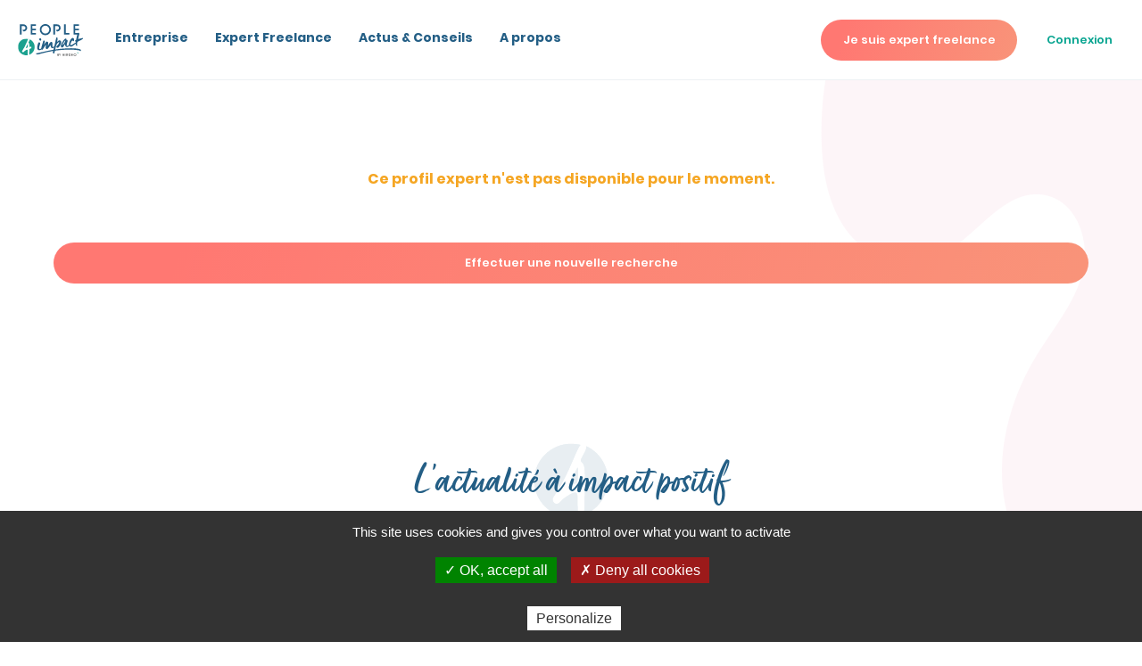

--- FILE ---
content_type: text/html; charset=UTF-8
request_url: https://www.people4impact.com/freelance/af-200910
body_size: 23019
content:
<!DOCTYPE html>
<html lang="fr" dir="ltr">
    <head>
        <title>Astrid F - Experte climat et économie circulaire - People4Impact</title>
        <meta name="robots" content="index, follow" />
<meta name="viewport" content="width=device-width, initial-scale=1, shrink-to-fit=no" />
<meta name="description" content="Consultez le profil de Astrid F, Experte climat et &eacute;conomie circulaire sur People4Impact." />
<meta name="twitter:card" content="summary_large_image" />
<meta name="twitter:image" content="https://www.people4impact.com/build/images/og-image-default.png" />
<meta property="og:type" content="website" />
<meta property="og:site_name" content="People4Impact" />
<meta property="og:url" content="https://www.people4impact.com/freelance/af-200910" />
<meta property="og:title" content="Astrid F - Experte climat et &eacute;conomie circulaire - People4Impact" />
<meta property="og:description" content="Consultez le profil de Astrid F, Experte climat et &eacute;conomie circulaire sur People4Impact." />
<meta property="og:image" content="https://www.people4impact.com/build/images/og-image-default.png" />
<meta http-equiv="X-UA-Compatible" content="IE=edge" />
<meta charset="UTF-8" />

        <link rel="canonical" href="https://www.people4impact.com/freelance/af-200910"/>

        <link rel="manifest" href="/build/images/favico_p4i/manifest.json" />
        <link rel="icon" href="/build/images/favico_p4i/favicon-96x96.png" />
        <script charset="utf-8" src="//cdn.iframe.ly/embed.js?api_key=bd2b0e911086bf6f6c85c8"></script>

        <link rel="stylesheet" href="https://cdn.jsdelivr.net/npm/swiper@9/swiper-bundle.min.css"/>
        <script src="https://cdn.jsdelivr.net/npm/swiper@9/swiper-bundle.min.js"></script>

        <script type="text/javascript" async src="//l.getsitecontrol.com/z4qqxno4.js">
        </script>
                    <link rel="stylesheet" href="/build/1.68ace2ae.css"><link rel="stylesheet" href="/build/theme.1823c017.css">
        
    </head>
    <body class=" global-background">
    <svg width="0" height="0" class="hidden" style="position: absolute;">
  <symbol xmlns="http://www.w3.org/2000/svg" viewBox="0 0 24 24" id="arrow_right">
    <path d="M21.7 10.8l-6-6.5c-.2-.2-.4-.3-.7-.3-.3 0-.5.1-.7.3-.4.4-.4 1.1 0 1.5l4.2 4.6H3.8c-.6 0-1 .5-1 1.1s.5 1.1 1 1.1h14.7l-4.2 4.6c-.4.4-.4 1.1 0 1.5.2.2.5.3.8.3.3 0 .5-.1.8-.3l6-6.5c.2-.2.3-.5.3-.8-.2-.1-.3-.4-.5-.6z"></path>
  </symbol>
  <symbol xmlns="http://www.w3.org/2000/svg" viewBox="0 0 24 24" id="arrow">
    <path d="M8.7 19.6c-.2 0-.3-.1-.4-.2-.2-.2-.2-.6 0-.9l6.9-6.9-6.9-7c-.3-.2-.3-.6 0-.9.2-.2.6-.2.9 0l7.4 7.4c.2.2.2.6 0 .9l-7.4 7.4c-.2.1-.3.2-.5.2" fill-rule="evenodd" clip-rule="evenodd"></path>
  </symbol>
  <symbol xmlns="http://www.w3.org/2000/svg" viewBox="0 0 24 24" id="canedas">
    <path d="M11.4 12.7c1.1 0 2 .6 2.2 1.6.3 1.1-.4 2.3-1.6 2.5v1c0 .3-.3.5-.6.5s-.6-.2-.6-.5v-1c-1-.2-1.7-1.1-1.7-2 0-1.2 1-2.1 2.3-2.1zm0 3.1c.6 0 1.1-.5 1.1-1 0-.6-.5-1-1.1-1-.6 0-1.1.5-1.1 1s.5 1 1.1 1zm6.1-6.5c1 0 1.9.8 1.9 1.9V20c0 1-.8 1.9-1.9 1.9H5.2c-1 0-1.9-.8-1.9-1.9v-8.8c0-1 .8-1.9 1.9-1.9h1.1V6.4c0-2.8 2.3-5.1 5.1-5.1s5.1 2.3 5.1 5.1v2.9h1zm-10-2.9v2.9h7.8V6.4c0-2.2-1.7-3.9-3.9-3.9S7.5 4.2 7.5 6.4zM18.2 20v-8.8c0-.4-.3-.7-.7-.7H5.2c-.4 0-.7.3-.7.7V20c0 .4.3.7.7.7h12.3c.4-.1.7-.4.7-.7z"
      fill-rule="evenodd" clip-rule="evenodd"></path>
  </symbol>
  <symbol xmlns="http://www.w3.org/2000/svg" viewBox="0 0 24 24" id="check_big">
    <path d="M8.9 18.5c-.3 0-.5-.1-.7-.3l-5-5c-.4-.4-.4-1 0-1.4.4-.4 1-.4 1.4 0l4.3 4.3L20.1 4.9c.4-.4 1-.4 1.4 0 .4.4.4 1 0 1.4L9.6 18.2c-.2.2-.4.3-.7.3" fill-rule="evenodd" clip-rule="evenodd"></path>
  </symbol>
  <symbol xmlns="http://www.w3.org/2000/svg" viewBox="0 0 24 24" id="check">
    <path d="M8.1 19c-.1 0-.3-.1-.4-.2L2.2 13c-.2-.2-.2-.6 0-.8.2-.2.5-.2.8 0l5.2 5.4L21 4.2c.2-.2.6-.2.8 0 .2.2.2.6 0 .8L8.5 18.8c-.1.1-.2.2-.4.2" fill-rule="evenodd" clip-rule="evenodd"></path>
  </symbol>
  <symbol xmlns="http://www.w3.org/2000/svg" viewBox="0 0 24 24" id="facebook">
    <path d="M9.4 12.1H7.3V9.2h2.1V6.8c0-1.9 1.2-3.7 4.1-3.7 1.2 0 2 .1 2 .1l-.1 2.7h-1.8c-1 0-1.2.5-1.2 1.3v2.1h3.1l-.1 2.9h-3v8h-3v-8.1z" fill-rule="evenodd" clip-rule="evenodd"></path>
  </symbol>
  <symbol xmlns="http://www.w3.org/2000/svg" viewBox="0 0 24 24" id="hat">
    <path d="M13.2 4c-.5-.2-1-.2-1.5 0L3.1 8.3c-.6.3-1 .9-1 1.6 0 .5.2.9.5 1.2v7.8h.9v-7.3l1.2.6V15c0 .4.2.8.6 1l6.1 3c.2.1.3.1.5.1s.4 0 .5-.1l6.2-3.1c.4-.2.6-.6.6-1l.1-2.6 2.2-1.1c.6-.3.9-.9.9-1.5s-.4-1.2-.9-1.5L13.2 4zm5.2 11c0 .1 0 .1-.1.2l-6.1 3.1H12l-6.1-3c-.1 0-.1-.1-.1-.2v-2.3l5.8 2.9c.2.1.5.2.8.2.3 0 .5-.1.8-.2l5.4-2.7-.2 2zm2.9-4.5l-8.6 4.3c-.2.1-.5.1-.7 0l-8.5-4.2c-.3-.1-.4-.4-.4-.7 0-.3.2-.5.4-.7l8.6-4.3c.2-.1.5-.1.7 0l8.5 4.2c.3.1.4.4.4.7 0 .3-.2.6-.4.7z"
      fill-rule="evenodd" clip-rule="evenodd"></path>
  </symbol>
  <symbol xmlns="http://www.w3.org/2000/svg" viewBox="0 0 24 24" id="heart">
    <path d="M11.4 19.6c-.1 0-.3-.1-.4-.2l-7-6.8c-.9-1-1.4-2.3-1.4-3.7 0-3 2.4-5.4 5.4-5.4 1.3 0 2.5.5 3.5 1.3 1-.9 2.2-1.3 3.5-1.3 3 0 5.4 2.4 5.4 5.4 0 1.4-.5 2.7-1.4 3.7l-7.1 6.8c-.2.1-.4.2-.5.2m-6.7-7.7l6.7 6.5 6.7-6.5c.7-.8 1.2-1.8 1.2-2.9 0-2.4-1.9-4.3-4.3-4.3-1.2 0-2.3.5-3.1 1.4-.1.1-.2.2-.4.2-.1 0-.3-.1-.4-.2A4.1 4.1 0 0 0 8 4.7C5.6 4.7 3.7 6.6 3.7 9c-.2 1 .2 2.1 1 2.9"
      fill-rule="evenodd" clip-rule="evenodd"></path>
  </symbol>
  <symbol xmlns="http://www.w3.org/2000/svg" viewBox="0 0 24 24" id="instagram">
    <path d="M18.5 19.9h-12c-1.2 0-2.2-1-2.2-2.2v-12c0-1.2 1-2.2 2.2-2.2h12c1.2 0 2.2 1 2.2 2.2v12c0 1.3-1 2.2-2.2 2.2zM6.5 4.5c-.7 0-1.3.5-1.3 1.2v12c0 .7.6 1.2 1.2 1.2h12c.7 0 1.2-.6 1.2-1.2v-12c0-.7-.6-1.2-1.2-1.2H6.5zm12.2 1.9c0 .4-.3.7-.7.7s-.7-.3-.7-.7c0-.4.3-.7.7-.7s.7.3.7.7zm-6.2 9c-2 0-3.6-1.6-3.6-3.6s1.6-3.6 3.6-3.6 3.6 1.6 3.6 3.6c0 1.9-1.6 3.6-3.6 3.6zm0-6.3c-1.5 0-2.7 1.2-2.7 2.7 0 1.5 1.2 2.7 2.7 2.7s2.7-1.2 2.7-2.7c0-1.5-1.2-2.7-2.7-2.7z"
      fill-rule="evenodd" clip-rule="evenodd"></path>
  </symbol>
  <symbol xmlns="http://www.w3.org/2000/svg" viewBox="0 0 24 24" id="linkedin">
    <path d="M16.2 8.8c2.1 0 3.7 1.4 3.7 4.4v5.6h-3.2v-5.2c0-1.3-.5-2.2-1.6-2.2-.9 0-1.4.6-1.7 1.2-.1.2-.1.5-.1.8v5.4h-3.2V9.1h3.2v1.4c.4-.7 1.2-1.7 2.9-1.7zM6.7 4.4c1.1 0 1.8.7 1.8 1.7 0 .9-.7 1.7-1.8 1.7C5.5 7.7 4.8 7 4.8 6c0-.9.8-1.6 1.9-1.6zM5 9h3.2v9.7H5V9z"
      fill-rule="evenodd" clip-rule="evenodd"></path>
  </symbol>
  <symbol xmlns="http://www.w3.org/2000/svg" viewBox="0 0 24 24" id="map_plain">
    <path d="M11.4 1.8c-4.3 0-7.8 3.5-7.8 7.8s1.9 6.3 7.4 11.7c.1.1.2.1.4.1.1 0 .3-.1.4-.1 5.5-5.4 7.4-7.4 7.4-11.7 0-4.4-3.5-7.8-7.8-7.8m0 10.9c-1.8 0-3.2-1.4-3.2-3.2 0-1.8 1.4-3.2 3.2-3.2 1.8 0 3.2 1.4 3.2 3.2 0 1.8-1.4 3.2-3.2 3.2" fill-rule="evenodd"
      clip-rule="evenodd"></path>
  </symbol>
  <symbol xmlns="http://www.w3.org/2000/svg" viewBox="0 0 24 24" id="map">
    <path d="M11.4 5.8c2 0 3.7 1.7 3.7 3.7s-1.7 3.7-3.7 3.7-3.7-1.7-3.7-3.7 1.6-3.7 3.7-3.7zm0 6.4c1.5 0 2.7-1.2 2.7-2.7 0-1.5-1.2-2.7-2.7-2.7S8.7 8 8.7 9.5c0 1.5 1.2 2.7 2.7 2.7zm0-10.4c4.3 0 7.8 3.5 7.8 7.8s-1.9 6.3-7.4 11.7c-.1.1-.2.1-.4.1-.1 0-.3-.1-.4-.1-5.5-5.4-7.4-7.4-7.4-11.7 0-4.4 3.5-7.8 7.8-7.8zm0 18.4c5.5-5.3 6.8-7 6.8-10.6 0-3.7-3-6.7-6.7-6.7s-6.8 3-6.8 6.7c-.1 3.5 1.2 5.2 6.7 10.6z"
      fill-rule="evenodd" clip-rule="evenodd"></path>
  </symbol>
  <symbol xmlns="http://www.w3.org/2000/svg" viewBox="0 0 24 24" id="member">
    <path d="M3 21.5c.3 0 .6-.3.6-.6 0-2.6 2.9-3.7 5.4-4.6 1.3-.5 2.5-1 3.3-1.6.7.7 2 1.2 3.3 1.7 2.5 1 5.4 2.1 5.4 4.6 0 .4.3.6.6.6s.6-.3.6-.6c0-3.4-3.5-4.8-6.2-5.8-1.5-.6-3.1-1.2-3.1-1.8v-.7c2.8-.3 4.9-2.7 4.9-5.5 0-3-2.5-5.5-5.5-5.5-3-.1-5.5 2.3-5.5 5.4 0 2.8 2.1 5.2 4.9 5.5v.6c0 .7-1.7 1.3-3.1 1.8-2.8 1.1-6.2 2.4-6.2 5.8 0 .4.3.7.6.7m9.4-15c1.2-1.2 1.4-2.8 1.4-3.4 1.7.6 2.9 2.2 2.9 4 0 2.3-1.9 4.3-4.3 4.3-2.1 0-3.9-1.5-4.2-3.6h.5c1.5 0 2.8-.5 3.7-1.3m-.9-.9c-.7.7-1.9 1-3.3.9.3-2.1 2.1-3.7 4.2-3.7h.1c0 .2 0 1.8-1 2.8"
      fill-rule="evenodd" clip-rule="evenodd"></path>
  </symbol>
  <symbol xmlns="http://www.w3.org/2000/svg" xmlns:xlink="http://www.w3.org/1999/xlink" viewBox="0 0 24 24" id="menu">
    <path d="M4 17h16c.6 0 1 .4 1 1s-.4 1-1 1H4c-.6 0-1-.4-1-1s.4-1 1-1zm0-6h16c.6 0 1 .4 1 1s-.4 1-1 1H4c-.6 0-1-.4-1-1s.4-1 1-1zm0-6h16c.6 0 1 .4 1 1s-.4 1-1 1H4c-.6 0-1-.4-1-1s.4-1 1-1z" fill-rule="evenodd" clip-rule="evenodd"></path>
    <path d="M4 17h16c.6 0 1 .4 1 1s-.4 1-1 1H4c-.6 0-1-.4-1-1s.4-1 1-1zm0-6h16c.6 0 1 .4 1 1s-.4 1-1 1H4c-.6 0-1-.4-1-1s.4-1 1-1zm0-6h16c.6 0 1 .4 1 1s-.4 1-1 1H4c-.6 0-1-.4-1-1s.4-1 1-1z" fill="none"></path>
  </symbol>
  <symbol xmlns="http://www.w3.org/2000/svg" viewBox="0 0 24 24" id="pen">
    <path d="M18.8 19.1c.3 0 .6.2.6.6 0 .3-.2.6-.6.6H4c-.3 0-.6-.2-.6-.6 0-.3.2-.6.6-.6h14.8zM4.2 17.7c-.3-.3-.4-.8-.3-1.2l.6-3.1 9.7-9.7c1-1 2.5-1 3.5 0l.6.6c1 1 1 2.5 0 3.5l-9.8 9.7-3.1.5h-.3c-.3.1-.7-.1-.9-.3zM15 4.4l-9 9 2.5 2.5 9-9c.5-.5.5-1.4 0-1.9l-.6-.6c-.5-.6-1.4-.6-1.9 0zM7.6 16.5l-2.2-2.2-.5 2.4v.2s.1.1.2 0l2.5-.4z"
      fill-rule="evenodd" clip-rule="evenodd"></path>
  </symbol>
  <symbol xmlns="http://www.w3.org/2000/svg" viewBox="0 0 24 24" id="play">
    <path d="M7.8 20.6c-.6 0-1.2-.2-1.7-.5-1.1-.7-1.7-1.8-1.7-3.1V6.1c0-1.3.6-2.4 1.7-3.1 1.1-.6 2.4-.6 3.4 0l9.1 5.4c1.1.6 1.7 1.8 1.7 3.1s-.6 2.4-1.7 3.1L9.5 20c-.5.4-1.1.6-1.7.6m0-16.8c-.4 0-.7.2-1.1.4-.7.4-1.1 1.1-1.1 1.9V17c0 .8.4 1.6 1.1 2 .7.4 1.5.4 2.2 0l9.1-5.4c.7-.4 1.1-1.1 1.1-2 0-.8-.4-1.6-1.1-2L8.9 4.2c-.3-.3-.7-.4-1.1-.4"
      fill-rule="evenodd" clip-rule="evenodd"></path>
  </symbol>
  <symbol xmlns="http://www.w3.org/2000/svg" viewBox="0 0 24 24" id="portfolio">
    <path d="M18.3 5.9H16v-1c0-1-.8-1.8-1.8-1.8H8.6c-1 0-1.8.8-1.8 1.8v1H4.5c-1.7 0-3.1 1.4-3.1 3V17c0 1.7 1.4 3 3.1 3h13.9c1.7 0 3.1-1.4 3.1-3V8.9c-.1-1.7-1.5-3-3.2-3zm-10.4-1c0-.4.3-.7.7-.7h5.5c.4 0 .7.3.7.7v1h-7v-1zm-3.4 2h13.9c1.1 0 2 .9 2 1.9v1.9H13c-.1-.7-.6-1.2-1.3-1.2H11c-.7 0-1.2.5-1.3 1.2H2.5V8.9c0-1.1.9-2 2-2zm7.3 4v.8c0 .1-.1.2-.2.2H11c-.1 0-.2-.1-.2-.2v-.8c0-.1.1-.2.2-.2h.5c.2 0 .3.1.3.2zm6.5 8.1H4.5c-1.1 0-2-.9-2-1.9v-5.2h7.3c0 .6.5 1.1 1.2 1.1h.5c.7 0 1.2-.5 1.3-1.2h7.4V17c.1 1.1-.8 2-1.9 2z"
      fill-rule="evenodd" clip-rule="evenodd"></path>
  </symbol>
  <symbol xmlns="http://www.w3.org/2000/svg" viewBox="0 0 24 24" id="question">
    <path d="M10.5 19.1c.6 0 1 .4 1 1s-.4 1-1 1-1-.4-1-1c0-.5.5-1 1-1zm6.2-15.6c1 1 1.6 2.3 1.6 4 0 2-.6 3.4-1.8 4.4-1.2.9-2.9 1.4-5 1.5v3.4H9.7V12h.9c1.7 0 3.2-.3 4.2-1 1.1-.6 1.6-1.8 1.6-3.6 0-1.2-.4-2.1-1.1-2.8-.7-.7-1.7-1-2.9-1-1.3 0-2.3.3-3 1-.7.8-1.1 1.7-1.1 2.8H6.5c0-1.1.2-2 .7-2.8s1.2-1.4 2.2-1.9c.9-.4 2-.7 3.2-.7 1.7 0 3.1.5 4.1 1.5z"
      fill-rule="evenodd" clip-rule="evenodd"></path>
  </symbol>
  <symbol xmlns="http://www.w3.org/2000/svg" viewBox="0 0 24 24" id="ring">
    <path d="M19.1 13.9h-.2V9.1c0-4.1-3.4-7.5-7.5-7.5S3.9 5 3.9 9.1V14h-.2c-1.2.2-2.1 1.2-2.1 2.4v.4c0 .7.6 1.3 1.3 1.3h5.3v.2c0 1.8 1.5 3.2 3.2 3.2 1.8 0 3.2-1.5 3.2-3.2v-.2h5.3c.7 0 1.3-.6 1.3-1.3v-.4c0-1.2-.9-2.3-2.1-2.5zm-5.5 4.2v.2c0 1.2-1 2.2-2.2 2.2-1.2 0-2.2-1-2.2-2.2v-.2h4.4zm6.3-1.1H2.6v-.6c0-.8.7-1.4 1.4-1.4.6 0 1-.4 1-.9v-5c0-3.5 2.9-6.4 6.4-6.4 3.5 0 6.4 2.9 6.4 6.4v5c0 .5.4.9.9.9.8 0 1.4.6 1.4 1.4 0 .5 0 .6-.2.6z"
      fill-rule="evenodd" clip-rule="evenodd"></path>
  </symbol>
  <symbol xmlns="http://www.w3.org/2000/svg" viewBox="0 0 24 24" id="search">
    <path d="M20.8 19.9l-3.6-3.6-.1-.1c1.3-1.5 2.1-3.5 2.1-5.6 0-4.7-3.9-8.6-8.6-8.6S2 5.9 2 10.6c0 4.7 3.9 8.6 8.6 8.6 2.1 0 4.1-.8 5.6-2.1l.1.1 3.6 3.6c.1.1.3.2.5.2s.3-.1.5-.2c.2-.2.2-.7-.1-.9m-10.2-2c-4 0-7.3-3.3-7.3-7.3s3.3-7.3 7.3-7.3 7.3 3.3 7.3 7.3-3.3 7.3-7.3 7.3"
      fill-rule="evenodd" clip-rule="evenodd"></path>
  </symbol>
  <symbol xmlns="http://www.w3.org/2000/svg" viewBox="0 0 24 24" id="share">
    <path d="M20.7 2.6c.4 0 .7.3.7.7v6.2c0 .4-.3.7-.7.7-.4 0-.7-.3-.7-.7V4.9l-8.5 8.4c-.1.1-.3.2-.5.2s-.3-.1-.5-.2c-.3-.3-.3-.7 0-.9l8.6-8.6h-4.8c-.4 0-.7-.3-.7-.7 0-.4.3-.7.7-.7h6.4zm-4 10.7c.4 0 .7.3.7.7v4.5c0 1.1-.9 2.1-2.1 2.1H5.5c-1.1 0-2.1-.9-2.1-2.1V8.7c0-1.1.9-2.1 2.1-2.1H10c.4 0 .7.3.7.7s-.3.6-.7.6H5.5c-.5 0-.8.4-.8.8v9.8c0 .4.3.7.7.7h9.8c.4 0 .7-.3.7-.7V14c.1-.4.4-.7.8-.7z"
      fill-rule="evenodd" clip-rule="evenodd"></path>
  </symbol>
  <symbol xmlns="http://www.w3.org/2000/svg" viewBox="0 0 24 24" id="store">
    <path d="M20.4 17l-.9-7v-.1c0-1.6-1.4-2.9-3-2.9h-.3v-.2c0-2.1-1.7-3.8-3.8-3.8S8.5 4.8 8.5 6.8V7h-.2c-1.6 0-2.9 1.3-3 2.9v.1l-.9 7v.2c.1 1.6 1.4 2.8 3 2.8h10.1c1.6 0 2.9-1.2 3-2.8-.1 0-.1-.1-.1-.2zM9.4 6.8c0-1.5 1.3-2.8 3-2.8s3 1.2 3 2.8V7h-6v-.2zm8 12.3h-10c-1.1 0-2-.8-2-1.9v-.1l.9-6.9v-.1c0-1.1.9-1.9 2-1.9h.2v2.5c0 .1.3.3.5.3.3 0 .5-.2.5-.5V8.1h5.7v2.5c0 .3.2.5.5.5s.5-.2.5-.5V8.1h.3c1.1 0 2 .9 2 1.9v.2l.9 6.9v.1c0 1-.9 1.9-2 1.9z"
      fill-rule="evenodd" clip-rule="evenodd"></path>
  </symbol>
  <symbol xmlns="http://www.w3.org/2000/svg" viewBox="0 0 24 24" id="twitter">
    <path d="M19 6.8c.7-.4 1.3-1.1 1.6-2-.7.4-1.4.7-2.2.9-.6-.7-1.6-1.1-2.6-1.1-2 0-3.5 1.6-3.5 3.5 0 .3 0 .5.1.8C9.3 8.8 6.7 7.3 5 5.2c-.3.5-.5 1.1-.5 1.8 0 1.2.6 2.3 1.6 2.9-.6 0-1.1-.2-1.6-.4 0 1.7 1.2 3.1 2.8 3.5-.3.1-.6.1-.9.1-.2 0-.4 0-.7-.1.4 1.4 1.8 2.4 3.3 2.5-1.2 1-2.7 1.5-4.4 1.5h-.8c1.6 1 3.4 1.6 5.4 1.6 6.5 0 10.1-5.4 10.1-10.1V8c.7-.5 1.3-1.1 1.8-1.8-.7.3-1.4.5-2.1.6z"
      fill-rule="evenodd" clip-rule="evenodd"></path>
  </symbol>
  <symbol xmlns="http://www.w3.org/2000/svg" viewBox="0 0 24 24" id="view">
    <path d="M12.2 16c-2.4 0-4.4-2-4.4-4.5S9.7 7 12.2 7s4.4 2 4.4 4.5-2 4.5-4.4 4.5zm0-7.7C10.4 8.3 9 9.7 9 11.5c0 1.8 1.4 3.3 3.2 3.3 1.8 0 3.2-1.5 3.2-3.3 0-1.8-1.4-3.2-3.2-3.2zm0 10.8C5.7 19.1 1.3 13.2.5 12c-.1-.1-.1-.2-.1-.4v-.1c0-.1 0-.3.1-.4C1.3 9.9 5.7 4 12.2 4c6.5 0 11.5 6.9 11.7 7.2.2.2.2.5 0 .7-.8 1.2-5.2 7.2-11.7 7.2zM1.7 11.5c1 1.4 5 6.3 10.5 6.3 5.4 0 9.3-4.7 10.4-6.2-1.1-1.4-5.4-6.4-10.4-6.4-5.5.1-9.5 5-10.5 6.3z"
      fill-rule="evenodd" clip-rule="evenodd"></path>
  </symbol>
  <symbol xmlns="http://www.w3.org/2000/svg" xmlns:xlink="http://www.w3.org/1999/xlink" viewBox="0 0 120 120" id="logo-four">
    <defs>
      <path id="logo-four-a" d="M84.5 4.9c20.3 9.3 34.5 30 34.5 54.2 0 25.8-16.2 47.8-38.8 55.9 1-4.3 1.2-8.7 1.4-13 .2-6.3.3-12.5.4-18.7.1-2.6.4-5.2.6-7.7.1-1.3.7-2.1 2-2.5 1.6-.4 3.2-1.1 4.7-1.5 6.1-1.7 7.3-7.2 6.8-11.3-.3-2.4-1.5-3.4-3.9-3.1-1.3.2-2.7.8-4 1.1-1.3.3-2.7.6-4 .8-1.3.2-1.5-.5-1.6-1.8-.2-5.3-.3-10.7-.8-15.9-.5-4.2-1.6-8.4-4.6-10.9-2.2-1.8-1.7-3.6-.6-5.8.5-1 1-2.1 1.5-3.1 1.3-2.5 2.8-5 4.1-7.5 1.6-3.1 2.4-6.1 2.3-9.2zM70.6 39.1c.3 1.5.6 2.6.7 3.7.4 6.4 0 12.8-1.3 19.3-.1.6-.6 1.6-1.2 1.8-3 1.5-6 2.9-9.1 4.1-2.3.9-3.1.1-2.1-2.2 1.7-4.1 3.6-8.2 5.5-12.3 2.1-4.4 4.4-8.8 6.7-13.1 0-.2.3-.5.8-1.3zm.1 61.5c0 5.1-.2 10.3.1 15.3 0 .7.2 1.5.3 2.2-3.4.6-6.9.9-10.5.9C27.7 119 1 92.5 1 60S27.7 1 60.5 1c5.1 0 10.1.6 14.8 1.8-1.2 1.4-2.3 2.9-3.1 4.4-3.4 7-6.6 14.1-9.6 21.3C54.2 48.6 44.4 68.1 32 86.4c-1.6 2.3-1.8 4.2-1 6.4 2 5.6 8.1 6.1 12.3 1 .8-1 1.6-2 2.5-2.8 5.1-4.5 10.7-8.1 16.8-10.8 5.2-2.3 7.2-.9 7.8 4.6v15.8h.3z"></path>
    </defs>
    <use xlink:href="#logo-four-a" overflow="visible" fill-rule="evenodd" clip-rule="evenodd"></use>
    <clipPath id="logo-four-b">
      <use xlink:href="#logo-four-a" overflow="visible"></use>
    </clipPath>
    <path clip-path="url(#logo-four-b)" d="M-4.1-4.1h128.2V124H-4.1z"></path>
  </symbol>
  <symbol viewBox="0 0 86 42" xmlns="http://www.w3.org/2000/svg" xmlns:xlink="http://www.w3.org/1999/xlink" id="logo-p4i">
    <title>Group 29</title>
    <defs>
      <path id="a" d="M0 .054h13.63v21.83H0z"></path>
      <path id="c" d="M0 41.925h85.089V0H0z"></path>
    </defs>
    <g fill="none" fill-rule="evenodd">
      <g transform="translate(0 18.975)">
        <mask id="b" fill="#fff">
          <use xlink:href="#a"></use>
        </mask>
        <path d="M12.766 18.478a9.145 9.145 0 0 0-.049.006v-2.919c-.106-1.032-.477-1.28-1.423-.86a11.892 11.892 0 0 0-3.073 1.997c-.17.152-.317.34-.462.522-.756.953-1.877.859-2.249-.18-.149-.415-.105-.758.18-1.187 2.256-3.392 4.06-6.992 5.616-10.704a88.6 88.6 0 0 1 1.764-3.936c.14-.29.34-.568.56-.821a10.894 10.894 0 0 0-2.715-.342C4.896.054 0 4.95 0 10.97c0 6.018 4.896 10.914 10.915 10.914.656 0 1.3-.058 1.925-.17a2.234 2.234 0 0 1-.06-.403c-.045-.936-.014-1.887-.014-2.832"
          fill="#1CA18F" mask="url(#b)"></path>
      </g>
      <path d="M12.76 25.993c-.09.144-.132.2-.162.262-.407.821-.828 1.637-1.214 2.467a47.318 47.318 0 0 0-1.001 2.312c-.169.419-.026.574.388.407.563-.226 1.114-.5 1.661-.778.098-.05.192-.222.215-.343a14.87 14.87 0 0 0 .236-3.633c-.012-.21-.071-.411-.123-.694m2.593-6.019c.007.565-.14 1.124-.414 1.671-.235.47-.51.923-.763 1.385-.101.185-.194.374-.286.563-.197.412-.295.73.115 1.068.572.472.782 1.244.867 2.015.106.961.127 1.944.16 2.922.008.238.06.363.295.326a9.37 9.37 0 0 0 .75-.148c.251-.06.5-.166.75-.2.44-.06.675.126.725.565.087.763-.141 1.768-1.281 2.089-.299.084-.593.206-.892.282-.251.063-.357.22-.377.458-.039.476-.091.953-.106 1.426-.036 1.15-.038 2.298-.084 3.45-.03.795-.071 1.595-.265 2.39 4.238-1.5 7.282-5.547 7.282-10.292 0-4.438-2.663-8.266-6.476-9.97"
        fill="#1CA18F"></path>
      <path d="M27.687 37.545c3.865-.893 7.736-1.768 11.63-2.57 1.966-.406 3.937-.792 5.915-1.154 4.208-.77 8.466-1.251 12.75-1.65l-.245.098c4.533-.537 9.102-.686 13.691-.602a44.96 44.96 0 0 1 7.595.77c1.6.302 4.07.937 3.055 2.777-.085.154-.209.28-.38.121-.902-.838-2.175-.957-3.408-1.167-2.025-.345-4.09-.482-6.167-.56-7.842-.298-15.723-.045-23.424 1.114-1.332.2-2.66.417-3.984.648-5.224.91-10.369 2.147-15.434 3.534-.473.127-.946.256-1.418.386-.976.267-1.957.457-2.968.48-.634.015-1.143-.35-1.16-.897-.005-.202.031-.406.049-.615-.008.098 2.977-.515 3.228-.566.226-.046.45-.095.675-.147"
        fill="#235E85"></path>
      <mask id="d" fill="#fff">
        <use xlink:href="#c"></use>
      </mask>
      <path fill="#3C3C3C" mask="url(#d)" d="M61.517 41.835h.45v-3.153h-.45zm10.366-2.703v-.45h-1.657v3.153h1.657v-.45h-1.206v-.902h1.206v-.45h-1.206v-.9zm2.654 2.343a1.216 1.216 0 1 1 0-2.433 1.216 1.216 0 0 1 0 2.433m0-2.883a1.667 1.667 0 1 0 0 3.333 1.667 1.667 0 0 0 0-3.333"></path>
      <path d="M78.217 37.733a1.665 1.665 0 0 0-1.441-.832v.45c.672 0 1.216.544 1.216 1.216h.45c0-.672.545-1.216 1.217-1.216v-.45c-.616 0-1.153.335-1.442.832" fill="#1CA18F" mask="url(#d)"></path>
      <path d="M66.855 41.37v-2.253h.652a1.126 1.126 0 1 1 0 2.252h-.652zm.652.45a1.576 1.576 0 0 0 0-3.153h-1.103v3.152h1.103zm-2.732-1.083a1.08 1.08 0 0 0-.465-2.055h-1.08v3.153h.45v-2.703h.63a.63.63 0 0 1 0 1.261h-.282l.902 1.442h.531l-.686-1.098zm-5.232.647h-.717v-.9h.717a.45.45 0 1 1 0 .9zm-.717-2.252h.536a.45.45 0 1 1 0 .901h-.536v-.9zm1.206 1.047a.893.893 0 0 0 .231-.596.9.9 0 0 0-.9-.901h-.988v3.153h1.168a.9.9 0 0 0 .49-1.656zm-7.438 1.205h-.717v-.9h.717a.45.45 0 1 1 0 .9zm-.717-2.252h.537a.45.45 0 1 1 0 .901h-.537v-.9zm1.207 1.047a.894.894 0 0 0 .23-.596.9.9 0 0 0-.9-.901h-.987v3.153h1.167a.9.9 0 0 0 .49-1.656zm2.649-1.494l-.914 1.463-.931-1.457-.004-.006h-.525l1.224 1.85v1.293h.442v-1.294l1.211-1.849z"
        fill="#3C3C3C" mask="url(#d)"></path>
      <path fill="#235E85" mask="url(#d)" d="M67.217 13.83h-6.866V.386h2.086v11.358h4.78zM23.554 2.464V.378h-6.866V13.83h6.866v-2.086h-4.78v-3.58h4.78V6.08h-4.78V2.464zm56.118 0V.378h-6.866V13.83h6.866v-2.086h-4.78v-3.58h4.78V6.08h-4.78V2.464zm-43.84-.359a5.162 5.162 0 0 0-5.156 5.157 5.163 5.163 0 0 0 5.156 5.157 5.163 5.163 0 0 0 5.157-5.157 5.163 5.163 0 0 0-5.157-5.157m0 12.418c-4.004 0-7.261-3.257-7.261-7.261S31.828 0 35.832 0s7.262 3.258 7.262 7.262-3.258 7.261-7.262 7.261M7.404 9.7c2.541 0 4.609-2.09 4.609-4.657 0-2.568-2.068-4.657-4.609-4.657H2.53v13.436h2.22V2.618h2.654c1.317 0 2.388 1.088 2.388 2.425 0 1.337-1.071 2.424-2.388 2.424h-1.68l1.454 2.232h.226zm43.781 0c2.54 0 4.608-2.09 4.608-4.657 0-2.568-2.067-4.657-4.608-4.657H46.31v13.436h2.221V2.618h2.654c1.316 0 2.387 1.088 2.387 2.425 0 1.337-1.07 2.424-2.387 2.424h-1.68l1.453 2.232h.227zm5.067 12.767c-.422-.888-1.546-1.323-2.478-1.14-1.146.225-1.832 1.28-2.549 2.103a.055.055 0 0 1-.097-.031c-.017-.227.137-.607.18-.8.077-.345.154-.692.227-1.039.201-.968.345-1.936.234-2.896-.046-.392-.15-.753-.43-1.023-.479-.463-1.038-.292-1.276.39a3.035 3.035 0 0 0-.094.328c-.383 1.685-.767 3.37-1.145 5.056-.408 1.816-.808 3.633-1.218 5.448-.027.122-.086.295-.175.343-.504.275-1.01.57-1.54.76-.521.185-.793-.013-.899-.532-.054-.268-.105-.548-.087-.826.066-1.029.126-2.059.257-3.087.108-.85-.148-1.445-.81-1.882-.616-.408-1.257-.447-1.883.088a7.599 7.599 0 0 0-1.294 1.43c-.62.895-1.161 1.842-1.737 2.766-.042.066-.089.13-.152.215-.032.042-.1.02-.1-.033 0-.034 0-.058.003-.082.123-.929.235-1.859.376-2.787.096-.634.052-1.198-.363-1.667-.292-.33-.668-.493-1.087-.603-.728-.191-1.1-.052-1.576.6-.07.095-.135.19-.203.286-.673.94-1.344 1.88-2.018 2.817-.04.055-.086.104-.132.154a.056.056 0 0 1-.096-.037 1.078 1.078 0 0 1 .05-.348c.25-.864.545-1.723.745-2.593.118-.51.15-1.05.11-1.557-.037-.48-.626-.855-1.108-.834-.498.022-.721.208-.933.896-.184.603-.292 1.22-.466 1.826-.327 1.143-.68 2.281-1.018 3.423-.402 1.358-.862 2.71-1.022 4.104a.39.39 0 0 1-.164.243c-.425.249-.846.518-1.292.71-.56.24-.981.035-1.182-.502a2.616 2.616 0 0 1-.109-.394c-.144-.709.028-1.428.216-2.134.353-1.326.757-2.644 1.12-3.97.217-.792.122-1.003-.523-1.394a2.677 2.677 0 0 0-.279-.148c-.81-.369-1.415-.123-1.763.769a23.626 23.626 0 0 0-1.244 4.535c-.153.875-.229 1.75.007 2.57.497 1.73 1.45 2.454 3.348 2.18a3.095 3.095 0 0 0 1.92-1.048.055.055 0 0 1 .087.005c.04.056.07.103.11.142.62.606 1.102.564 1.69-.082.191-.21.346-.456.502-.694.955-1.462 1.9-2.93 2.862-4.387.21-.319.46-.614.7-.915l.165.072a10.7 10.7 0 0 0-.014.105c-.153 1.151-.292 2.303-.464 3.453-.122.814.228 1.285.882 1.612.805.404 1.765.47 2.544-.707.888-1.34 1.851-2.637 2.783-3.952.05-.07.102-.138.171-.227a.055.055 0 0 1 .1.03c.012.193.02.345.036.496.09.866.285 1.692.726 2.416.337.554.842.918 1.469 1.075.689.173 1.302-.146 1.839-.66.189-.181.362-.38.55-.578-.012.06-.018.119-.034.176-.376 1.396-.75 2.792-1.13 4.187-.235.861-.423 1.725-.396 2.594.024.765.633 1.276 1.335 1.147.363-.067.572-.253.663-.62.088-.36.156-.723.238-1.084.579-2.557 1.146-5.116 1.743-7.67.28-1.202.718-2.36 1.508-3.387.478-.622.992-1.256 1.65-1.696.165-.111.83-.547 1.04-.413.56.358-.865 2.607-1.05 2.89a7.975 7.975 0 0 1-2.11 2.186c-.363.25-.51.574-.495.98.026.714.431 1.12 1.025 1.37.533.223 1.05.09 1.535-.298.223-.178.45-.356.652-.558 1.47-1.475 2.456-3.206 3.048-5.14.277-.908.165-1.727-.211-2.521"></path>
      <path d="M58.916 26.989c-.176.17-.355.328-.623.32-.407-.015-.07-.666.014-.84.252-.526.542-1.037.84-1.537.362-.608.751-1.2 1.166-1.773.393-.544.791-1.147 1.309-1.58.074-.063.252-.206.36-.152.152.076.012.405-.026.523-.582 1.852-1.567 3.612-2.968 4.969l-.072.07m19.802-7.428a.056.056 0 0 1-.066-.067c.26-1.074.222-.818.484-1.9.394-1.631.6-2.608.966-4.243.163-.726-.09-1.317-.627-1.75-.42-.34-.968-.244-1.32.248-.115.159-.203.35-.253.535a58.198 58.198 0 0 0-.792 3.15c-.441 1.975-.515 2.55-.902 4.532-.097.496-.302.81-.821.929-.4.092-.623.396-.617.8.002.193.05.399.139.559.178.316.398.605.602.904.164.24.147.764-.04.88-1.264.779-2.517 1.579-3.8 2.32-.733.425-1.504.781-2.277 1.116-.49.212-.844-.069-.842-.592 0-.15.006-.305.046-.453.15-.557.286-1.12.482-1.667.47-1.313 1.055-2.576 2.076-3.616.06-.06.121-.117.183-.175a.055.055 0 0 1 .092.032c.043.26.07.496.132.718.111.396.473.603.907.554.409-.046.688-.27.795-.732a6.37 6.37 0 0 0 .177-1.294c.024-1.234-.634-1.857-1.728-2.238-.088-.031-.194-.022-.293-.022-.663.002-1.133.43-1.563.89-2.062 2.211-3.007 4.79-3.169 7.62 0 .006.003.012.003.019-.02.72-.273 1.1-.804 1.374a11.47 11.47 0 0 1-1.45.62.882.882 0 0 1-.36.068c-.276-.024-.348-.289-.39-.518a1.694 1.694 0 0 1-.022-.387c.061-1.2.378-2.377.715-3.551.239-.835.524-1.666.49-2.525-.028-.708-.282-1.045-.954-1.19-.314-.07-.642-.094-.98-.135a.056.056 0 0 1-.04-.085l.073-.118c.25-.4.287-.812.066-1.079-.246-.298-.596-.21-.939-.1-.517.164-.94.485-1.337.869-.854.824-1.449 1.825-2.082 2.8-1.065 1.64-2.012 3.328-2.502 5.196-.24.918-.169 1.755.45 2.422.285.307.642.437 1.102.4.792-.066 1.346-.515 1.773-1.162.548-.833 1.066-1.688 1.444-2.613.118-.29.376-.584.465-.113.146.774.408 1.577.88 2.217 1.12 1.52 3.067 1.44 4.413-.18.112-.134.217-.274.334-.425a.056.056 0 0 1 .088 0c.042.055.076.1.112.143.054.067.106.135.165.197.629.65 1.376 1.034 2.375.745.401-.116.816-.262 1.175-.485 3.088-2.14 4.08-2.78 4.512-3.207a.055.055 0 0 1 .093.04c-.004.22-.006.44-.005.66.005.692.183 1.318.648 1.793.141.144.36.284.558.282.46-.005.729-.394.623-.863a7.377 7.377 0 0 1 .157-3.853c.062-.202.198-.439.365-.559.52-.373 1.044-.786 1.616-1.024 1.66-.693 3.854-1.676 5.244-2.879.402-.348.02-.68.317-1.16a.055.055 0 0 0-.059-.083l-6.303 1.411M29.096 21.63c.73.173 1.183-.151 1.244-.922.007-.087.003-.174.002-.26 0-.025.015-.046.038-.054a.055.055 0 0 0 .036-.065c-.108-.424-.188-.86-.341-1.262-.146-.383-.454-.488-.87-.368-.415.12-.824.267-1.236.398-.279.088-.402.298-.363.544.136.853.51 1.758 1.49 1.99"
        fill="#235E85" mask="url(#d)"></path>
    </g>
  </symbol>
  <symbol xmlns="http://www.w3.org/2000/svg" xmlns:xlink="http://www.w3.org/1999/xlink" viewBox="0 0 24 24" id="close">
    <defs>
      <path id="aclose" d="M19.8 5.1c.2-.2.2-.6 0-.9-.2-.2-.6-.2-.9 0L12 11.1 5.1 4.2c-.2-.2-.6-.2-.9 0-.2.2-.2.6 0 .9l6.9 6.9-6.9 6.9c-.2.2-.2.6 0 .9.1.1.3.2.4.2s.3-.1.4-.2l6.9-6.9 6.9 6.9c.1.1.3.2.4.2.2 0 .3-.1.4-.2.2-.2.2-.6 0-.9L12.9 12"></path>
    </defs>
    <use xlink:href="#aclose" overflow="visible" fill-rule="evenodd" clip-rule="evenodd"></use>
    <clipPath id="bclose">
      <use xlink:href="#aclose" overflow="visible"></use>
    </clipPath>
    <g clip-path="url(#bclose)">
      <defs>
        <path id="cclose" d="M4 4h16v16H4z"></path>
      </defs>
      <use xlink:href="#cclose" overflow="visible"></use>
      <clipPath id="dclose">
        <use xlink:href="#cclose" overflow="visible"></use>
      </clipPath>
      <path clip-path="url(#dclose)" d="M-1-1h26v26H-1z"></path>
    </g>
  </symbol>
  <symbol xmlns="http://www.w3.org/2000/svg" viewBox="0 0 24 24" id="arrow_circle">
    <path d="M13.1 8.7c-.1-.2-.4-.2-.5 0-.1.1-.1.4 0 .5l2.3 2.5H7.5c-.2 0-.4.2-.4.4s.2.4.4.4h7.4L12.6 15c-.1.2-.1.4 0 .5.1.1.2.1.3.1.1 0 .2 0 .3-.1l2.9-3.1c.1-.1.1-.2.1-.3 0-.1 0-.2-.1-.3l-3-3.1z" fill-rule="evenodd" clip-rule="evenodd" fill="none"></path>
    <path d="M11.6 1.1c-6.1 0-11 4.9-11 11s4.9 11 11 11 11-4.9 11-11-4.9-11-11-11zm4.5 11.4l-2.9 3.1c-.1.1-.2.2-.4.2-.1 0-.3-.1-.4-.2-.2-.2-.2-.5 0-.7l2-2.2H7.5c-.3 0-.5-.2-.5-.5s.2-.5.5-.5h7.1l-2-2.2c-.2-.2-.2-.5 0-.7.1-.1.2-.2.4-.2.1 0 .3.1.4.2l2.9 3.1c.1.1.1.2.1.4-.1-.1-.2.1-.3.2z"></path>
  </symbol>
  <symbol xmlns="http://www.w3.org/2000/svg" viewBox="0 0 24 24" id="phone">
    <path d="M6.9 4.5h-.8c-.3 0-.7.1-1.1.5-.4.4-1.4 1.4-1.4 3.3 0 2 1.5 3.8 1.7 4.1.2.3 2.9 4.4 7.1 6 3.5 1.3 4.2 1.1 5 1 .8-.1 2.5-1 2.8-1.9.3-.9.3-1.7.2-1.9-.1-.2-.4-.3-.8-.5s-2.5-1.2-2.8-1.3c-.4-.1-.7-.2-.9.2-.3.4-1.1 1.3-1.3 1.6-.2.3-.5.3-.9.1-.4-.2-1.8-.6-3.3-2-1.4-1-2.2-2.3-2.5-2.7-.2-.4 0-.6.2-.8.2-.2.4-.5.7-.7.2-.2.2-.4.4-.7.1-.3.1-.5 0-.7C9 8 8.2 6 7.9 5.2c-.4-.7-.7-.7-1-.7z"
          fill-rule="evenodd" clip-rule="evenodd"></path>
  </symbol>
  <symbol xmlns="http://www.w3.org/2000/svg" viewBox="0 0 24 24" id="tv">
    <path d="M19.8 4.3H4.2c-1.1 0-1.9.9-1.9 1.9v9.2c0 1.1.9 1.9 1.9 1.9h4.6c0 .1-.1.1-.1.1v1.1H7c-.3 0-.6.3-.6.6s.3.6.6.6h10c.3 0 .6-.3.6-.6s-.3-.6-.6-.6h-1.7v-1.1c0-.1 0-.1-.1-.1h4.6c1.1 0 1.9-.9 1.9-1.9V6.2c0-1-.8-1.9-1.9-1.9zm-5.6 13.2v1.1H9.8v-1.1c0-.1 0-.1-.1-.1h4.4c.1 0 .1 0 .1.1zm6.4-2.1c0 .4-.4.8-.8.8H4.2c-.4 0-.8-.4-.8-.8V6.2c0-.4.4-.8.8-.8h15.6c.4 0 .8.4.8.8v9.2z"
          fill-rule="evenodd" clip-rule="evenodd"></path>
  </symbol>
  <symbol xmlns="http://www.w3.org/2000/svg" viewBox="0 0 24 24" id="plus_thin">
    <path d="M19.3 11.3h-6.7V4.7c.1-.4-.2-.7-.6-.7-.4 0-.7.3-.7.7v6.7H4.7c-.4-.1-.7.2-.7.6s.3.7.7.7h6.7v6.7c0 .4.3.7.7.7.4 0 .7-.3.7-.7v-6.7h6.7c.4 0 .7-.3.7-.7s-.5-.7-.9-.7" fill-rule="evenodd" clip-rule="evenodd"></path>
  </symbol>
  <symbol xmlns="http://www.w3.org/2000/svg" viewBox="0 0 24 24" id="plus_bold">
    <path d="M18.8 10.8h-5.6V5.2c0-.7-.5-1.2-1.2-1.2s-1.2.5-1.2 1.2v5.6H5.2c-.7 0-1.2.5-1.2 1.2s.5 1.2 1.2 1.2h5.6v5.6c0 .7.5 1.2 1.2 1.2s1.2-.5 1.2-1.2v-5.6h5.6c.7 0 1.2-.5 1.2-1.2s-.5-1.2-1.2-1.2" fill-rule="evenodd" clip-rule="evenodd"></path>
  </symbol>
  <symbol xmlns="http://www.w3.org/2000/svg" viewBox="0 0 24 24" id="delete">
    <path d="M19.1 5.4h-4.3V5c0-.3-.5-1-1.1-1h-3.3c-.7 0-1.2.6-1.2 1v.4H4.9c-.2 0-.4.2-.4.4s.2.4.4.4h1v11.1c0 1.4 1.2 2.6 2.6 2.6h6.8c1.4 0 2.6-1.2 2.6-2.6V6.2H19c.2 0 .4-.2.4-.4.2-.2 0-.4-.3-.4zm-9-.3c.1-.1.2-.2.3-.2h3.3c.1 0 .2.1.3.2v.3h-3.8v-.3zm7 12.3c0 1-.8 1.7-1.7 1.7H8.6c-1 0-1.7-.8-1.7-1.7V6.2h10.3v11.2z"></path>
    <path d="M13.8 16.5c.2 0 .4-.2.4-.4v-7c0-.2-.2-.4-.4-.4s-.4.2-.4.4V16c0 .3.2.5.4.5zm-3.6 0c.2 0 .4-.2.4-.4v-7c0-.2-.2-.4-.4-.4s-.4.2-.4.4V16c-.1.3.1.5.4.5z"></path>
  </symbol>
  <symbol xmlns="http://www.w3.org/2000/svg" viewBox="0 0 86 42" id="p4i_nocolor">
    <path d="M11.1 19.1C4.9 19.1 0 24 0 30s4.9 10.9 10.9 10.9c.7 0 1.3-.1 1.9-.2 0-.1-.1-.3-.1-.4 0-.9.1-1.9.1-2.8v-2.9c-.1-1-.5-1.3-1.4-.9-1.1.5-2.1 1.2-3.1 2l-.5.5c-.8 1-1.9.9-2.2-.2-.1-.4-.1-.8.2-1.2 2.3-3.4 4.1-7 5.6-10.7.6-1.3 1.1-2.6 1.8-3.9.1-.3.3-.6.6-.8-.9-.2-1.8-.3-2.7-.3z"></path>
    <path d="M12.6 26.3c-.4.8-.8 1.6-1.2 2.5-.4.8-.7 1.5-1 2.3-.2.4 0 .6.4.4.6-.2 1.1-.5 1.7-.8.1 0 .2-.2.2-.3.2-1.2.3-2.4.2-3.6 0-.3-.1-.5-.1-.8-.1.1-.1.2-.2.3zm2.8-6.3c0 .6-.1 1.1-.4 1.7-.2.5-.5.9-.8 1.4l-.3.6c-.2.4-.3.7.1 1.1.6.5.8 1.2.9 2 .1 1 .1 1.9.2 2.9 0 .2.1.4.3.3.3 0 .5-.1.8-.1.3-.1.5-.2.7-.2.4-.1.7.1.7.6.1.8-.1 1.8-1.3 2.1l-.9.3c-.3-.1-.4 0-.4.3 0 .5-.1 1-.1 1.4 0 1.2 0 2.3-.1 3.4 0 .8-.1 1.6-.3 2.4 4.2-1.5 7.3-5.5 7.3-10.3 0-4.4-2.6-8.2-6.4-9.9zm63.7 12.4c-2.5-.5-5.1-.8-7.6-.8-4.6-.1-9.2.1-13.7.6 0 0 .1-.1.2-.1-3.1.2-6.3.5-9.4 1l.9-3.9c.3-1.2.7-2.4 1.5-3.4.5-.6 1-1.3 1.6-1.7.2-.1.8-.5 1-.4.6.4-.9 2.6-1.1 2.9-.6.9-1.3 1.6-2.1 2.2-.4.3-.5.6-.5 1 0 .7.4 1.1 1 1.4.5.2 1 .1 1.5-.3.2-.2.5-.4.7-.6 1.5-1.5 2.5-3.2 3-5.1.6-1.1.5-1.9.2-2.7-.4-.9-1.5-1.3-2.5-1.1-1.1.2-1.8 1.3-2.5 2.1h-.1c0-.2.1-.6.2-.8.1-.3.2-.7.2-1 .2-1 .3-1.9.2-2.9 0-.4-.1-.8-.4-1-.5-.5-1-.3-1.3.4 0 .1-.1.2-.1.3-.4 1.7-.8 3.4-1.1 5.1L47.7 29c0 .1-.1.3-.2.3-.5.3-1 .6-1.5.8-.5.2-.8 0-.9-.5-.1-.3-.1-.5-.1-.8.1-1 .1-2.1.3-3.1.1-.8-.1-1.4-.8-1.9-.6-.4-1.3-.4-1.9.1-.5.4-.9.9-1.3 1.4-.6.9-1.2 1.8-1.7 2.8 0 .1-.1.1-.2.2h-.1v-.1c.1-.9.2-1.9.4-2.8.1-.6.1-1.2-.4-1.7-.3-.3-.7-.5-1.1-.6-.7-.2-1.1-.1-1.6.6-.1.1-.1.2-.2.3-.7.9-1.3 1.9-2 2.8 0 .1-.1.1-.1.2h-.1v-.3c.3-.9.5-1.7.7-2.6.1-.5.2-1.1.1-1.6 0-.5-.6-.9-1.1-.8-.5 0-.7.2-.9.9-.2.6-.3 1.2-.5 1.8-.3 1.1-.7 2.3-1 3.4-.4 1.4-.9 2.7-1 4.1 0 .1-.1.2-.2.2-.4.2-.8.5-1.3.7-.6.2-1 0-1.2-.5 0-.1-.1-.3-.1-.4-.1-.7 0-1.4.2-2.1.4-1.3.8-2.6 1.1-4 .2-.8.1-1-.5-1.4-.1-.1-.2-.1-.3-.1-.8-.4-1.4-.1-1.8.8-.6 1.5-1 3-1.2 4.5-.2.9-.2 1.8 0 2.6.5 1.7 1.4 2.5 3.3 2.2.7-.1 1.4-.4 1.9-1h.1c0 .1.1.1.1.1.6.6 1.1.6 1.7-.1.2-.2.3-.5.5-.7 1-1.5 1.9-2.9 2.9-4.4.2-.3.5-.6.7-.9.1 0 .1 0 .2.1v.1c-.2 1.2-.3 2.3-.5 3.5-.1.8.2 1.3.9 1.6.8.4 1.8.5 2.5-.7.9-1.3 1.9-2.6 2.8-4 0-.1.1-.1.2-.2h.1v.5c.1.9.3 1.7.7 2.4.3.6.8.9 1.5 1.1.7.2 1.3-.1 1.8-.7.2-.2.4-.4.5-.6v.2c-.3.9-.5 1.9-.8 2.8-.4.1-.8.1-1.1.2-2 .4-3.9.8-5.9 1.2-3.9.8-7.7 1.7-11.6 2.6-.2.1-.5.1-.7 0-.2.1-3.2.7-3.2.6v.6c.1.5.6.9 1.2.9 1 0 2-.2 3-.5.5-.1.9-.3 1.4-.4 5-1.4 10.2-2.6 15.4-3.5.4-.1.8-.1 1.2-.2-.2.8-.4 1.6-.4 2.5 0 .8.6 1.3 1.3 1.1.4-.1.6-.3.7-.6.1-.4.2-.7.2-1.1.2-.8.3-1.5.5-2.2.2 0 .3-.1.5-.1 7.7-1.1 15.6-1.4 23.4-1.1 2.1.1 4.2.3 6.2.6 1.2.2 2.5.4 3.4 1.2.2.2.3.1.4-.1 1-1.9-1.5-2.5-3.1-2.8zm-17.6 6.3h.5v3.1h-.5zm9 0h-.3v3.1h1.7v-.4h-1.2v-.9h1.2V40h-1.2v-.9h1.2v-.4h-1.2zm4-.1c-.9 0-1.7.7-1.7 1.7 0 .9.7 1.7 1.7 1.7.9 0 1.7-.7 1.7-1.7s-.7-1.7-1.7-1.7zm0 2.9c-.7 0-1.2-.5-1.2-1.2s.5-1.2 1.2-1.2 1.2.5 1.2 1.2c.1.6-.5 1.2-1.2 1.2zm3.7-3.8c-.3-.5-.8-.8-1.4-.8v.5c.7 0 1.2.5 1.2 1.2h.5c0-.7.5-1.2 1.2-1.2v-.5c-.7 0-1.2.3-1.5.8zm-10.7.9h-1.1v3.2h1.1c.9 0 1.6-.7 1.6-1.6 0-.9-.7-1.6-1.6-1.6zm.1 2.7h-.7v-2.2h.7c.6 0 1.1.5 1.1 1.1 0 .6-.5 1.1-1.1 1.1zm-2.2-1.6c0-.6-.5-1.1-1.1-1.1h-1.1v3.2h.5v-2.7h.6c.3 0 .6.3.6.6s-.3.6-.6.6H64l.9 1.4h.5l-.6-1c.4-.2.6-.5.6-1zm-5.4.5c.1-.2.2-.4.2-.6 0-.5-.4-.9-.9-.9h-1v3.2h1.2c.5 0 .9-.4.9-.9 0-.4-.1-.7-.4-.8zm-1.2-1.1h.5c.2 0 .5.2.5.5 0 .2-.2.5-.5.5h-.5v-1zm.7 2.3h-.7v-.9h.7c.2 0 .5.2.5.5 0 .2-.2.4-.5.4zm-6.4-1.2c.1-.2.2-.4.2-.6 0-.5-.4-.9-.9-.9h-1v3.2h1.2c.5 0 .9-.4.9-.9 0-.4-.2-.7-.4-.8zm-1.2-1.1h.5c.2 0 .5.2.5.5 0 .2-.2.5-.5.5h-.5v-1zm.7 2.3h-.7v-.9h.7c.2 0 .5.2.5.5-.1.2-.3.4-.5.4zm2.2-1.3l-.9-1.4h-.5l1.2 1.8v1.3h.4v-1.3l1.2-1.8h-.5zm12.4-28.4h-4.8V.4h-2v13.4h6.8zm-50.5 2.1h6.9v-2.1h-4.8V8.2h4.8V6.1h-4.8V2.5h4.8V.4h-6.9zm19.1.7c4 0 7.3-3.2 7.3-7.3 0-4-3.3-7.3-7.3-7.3s-7.3 3.3-7.3 7.3 3.3 7.3 7.3 7.3zm0-12.4c2.9 0 5.2 2.4 5.2 5.2s-2.3 5.2-5.2 5.2c-2.9 0-5.2-2.3-5.2-5.2 0-2.9 2.4-5.2 5.2-5.2zm-31.1.5h2.7c1.3 0 2.4 1.1 2.4 2.4S8.7 7.5 7.4 7.5H5.7l1.5 2.2h.2C9.9 9.7 12 7.6 12 5S9.9.4 7.4.4H2.5v13.4h2.2V2.6zm43.8 0h2.7c1.3 0 2.4 1.1 2.4 2.4s-1.1 2.4-2.4 2.4h-1.7L51 9.7h.2c2.5 0 4.6-2.1 4.6-4.7S53.7.3 51.2.3h-4.9v13.4h2.2V2.6z"></path>
    <path d="M85.1 17.9s0-.1-.1-.1c-2.1.8-4.2 1.3-6.3 1.8.2-1.1.2-.9.4-2 .4-1.6.6-2.6 1-4.2.2-.6 0-1.1-.4-1.6v-.1h-.1l-.1-.1c-.4-.3-.9-.2-1.2.1h-3.4V8.2h4.8V6.1h-4.8V2.5h4.8V.4h-6.9v13.4h4.8c-.1.5-.3 1-.5 1.7-.4 2-.5 2.6-.9 4.5-.1.5-.3.8-.8.9-.4.1-.6.4-.6.8 0 .2 0 .4.1.6l.6.9c.2.2.1.8 0 .9-1.3.8-2.5 1.6-3.8 2.3-.7.4-1.5.8-2.3 1.1-.5.2-.8-.1-.8-.6v-.5c.2-.6.3-1.1.5-1.7.5-1.3 1.1-2.6 2.1-3.6l.2-.2h.1c0 .3.1.5.1.7.1.4.5.6.9.6s.7-.3.8-.7c.1-.4.2-.9.2-1.3 0-1.2-.6-1.9-1.7-2.2h-.3c-.7 0-1.1.4-1.6.9-2.1 2.2-3 4.8-3.2 7.6 0 .7-.3 1.1-.8 1.4-.5.2-1 .5-1.5.6-.1 0-.2.1-.4.1-.3 0-.3-.3-.4-.5v-.4c.1-1.2.4-2.4.7-3.6.2-.8.5-1.7.5-2.5 0-.7-.3-1-1-1.2-.3-.1-.6-.1-1-.1 0 0-.1-.1 0-.1 0 0 0-.1.1-.1.2-.4.3-.8.1-1.1-.2-.3-.6-.2-.9-.1-.5.2-.9.5-1.3.9-.9.8-1.4 1.8-2.1 2.8-1.1 1.6-2 3.3-2.5 5.2-.2.9-.2 1.8.4 2.4.3.3.6.4 1.1.4.8-.1 1.3-.5 1.8-1.2.5-.8 1.1-1.7 1.4-2.6.1-.3.4-.6.5-.1.1.8.4 1.6.9 2.2 1.1 1.5 3.1 1.4 4.4-.2.1-.1.2-.3.3-.4h.1c0 .1.1.1.1.1l.2.2c.6.7 1.4 1 2.4.7.4-.1.8-.3 1.2-.5 3.1-2.1 4.1-2.8 4.5-3.2h.1v.7c0 .7.2 1.3.6 1.8.1.1.4.3.6.3.5 0 .7-.4.6-.9-.3-1.3-.2-2.5.2-3.9.1-.2.2-.4.4-.6.5-.4 1-.8 1.6-1 1.7-.7 3.9-1.7 5.2-2.9.4-.3 0-.7.3-1.2zm-23.1 4c-.6 1.9-1.6 3.7-3.1 5.1-.2.2-.4.3-.6.3-.4 0-.1-.7 0-.8.3-.5.5-1 .8-1.5l1.2-1.8c.4-.5.8-1.1 1.3-1.6.1-.1.3-.2.4-.2.2.1 0 .4 0 .5zm-32.9-.3c.7.2 1.2-.2 1.2-.9v-.5c-.1-.4-.2-.9-.3-1.3-.1-.4-.5-.5-.9-.4-.4.1-.8.3-1.2.4-.3.1-.4.3-.4.5.2 1.1.6 2 1.6 2.2z"></path>
  </symbol>
  <symbol xmlns="http://www.w3.org/2000/svg" viewBox="0 0 24 24" id="refresh">
       <path d="M3.1 12c.3 0 .6.3.6.6 0 4.6 3.8 8.3 8.4 8.3s8.4-3.7 8.4-8.3-3.9-8.4-8.5-8.4c-1.6 0-3.1.4-4.4 1.3l1.9.5c.3.1.5.4.4.7-.2.3-.4.4-.6.4h-.2L6 6.2c-.3-.1-.4-.4-.3-.7l1-3.1c0-.3.3-.5.6-.4.3.1.5.4.4.7l-.5 1.7c1.5-.9 3.1-1.3 4.8-1.3 5.2 0 9.5 4.2 9.5 9.5S17.2 22 12 22s-9.5-4.2-9.5-9.5c0-.3.3-.5.6-.5" fill-rule="evenodd" clip-rule="evenodd"></path>
  </symbol>

    <symbol xmlns="http://www.w3.org/2000/svg" viewBox="0 0 24 24" id="parameters">
        <path d="M18.6,11c0.3,0,0.6,0.3,0.6,0.6c0,0.3-0.3,0.6-0.6,0.6h-7.9c-0.3,1-1.1,1.7-2.2,1.7c-1.1,0-1.9-0.7-2.2-1.7H5.1
            c-0.3,0-0.6-0.3-0.6-0.6c0-0.3,0.3-0.6,0.6-0.6h1.2c0.3-1,1.1-1.7,2.2-1.7s1.9,0.7,2.2,1.7H18.6z M8.5,12.7c0.6,0,1.1-0.5,1.1-1.1
            c0-0.6-0.5-1.1-1.1-1.1c-0.6,0-1.1,0.5-1.1,1.1C7.4,12.2,7.9,12.7,8.5,12.7z M18.4,16.4c0.3,0,0.6,0.3,0.6,0.6
            c0,0.3-0.3,0.6-0.6,0.6H17c-0.3,1-1.1,1.7-2.2,1.7c-1.1,0-1.9-0.7-2.2-1.7H5.1c-0.3,0-0.6-0.3-0.6-0.6c0-0.3,0.3-0.6,0.6-0.6h7.5
            c0.3-1,1.1-1.7,2.2-1.7c1.1,0,1.9,0.7,2.2,1.7H18.4z M14.8,18.1c0.6,0,1.1-0.5,1.1-1.1s-0.5-1.1-1.1-1.1c-0.6,0-1.1,0.5-1.1,1.1
            S14.2,18.1,14.8,18.1z M18.4,5.7c0.3,0,0.6,0.3,0.6,0.6c0,0.3-0.3,0.6-0.6,0.6H17c-0.3,1-1.1,1.7-2.2,1.7c-1.1,0-1.9-0.7-2.2-1.7
            H5.1c-0.3,0-0.6-0.3-0.6-0.6c0-0.3,0.3-0.6,0.6-0.6h7.5c0.3-1,1.1-1.7,2.2-1.7c1.1,0,1.9,0.7,2.2,1.7H18.4z M14.8,7.4
            c0.6,0,1.1-0.5,1.1-1.1c0-0.6-0.5-1.1-1.1-1.1c-0.6,0-1.1,0.5-1.1,1.1C13.7,6.9,14.2,7.4,14.8,7.4z"/>
    </symbol>

    <symbol xmlns="http://www.w3.org/2000/svg" viewBox="0 0 24 24" id="time">
        <path d="M11.8 20.7c-5 0-9-4.1-9-9 0-5 4.1-9 9-9 5 0 9 4.1 9 9 .1 4.9-4 9-9 9zm0-17.1c-4.5 0-8.1 3.6-8.1 8.1s3.6 8.1 8.1 8.1 8.1-3.6 8.1-8.1-3.6-8.1-8.1-8.1zm4.3 11.5c.2.2.2.5 0 .7-.1.1-.2.1-.3.1-.1 0-.2 0-.3-.1l-4-3.8c-.1-.1-.1-.2-.1-.4V7.4c0-.3.2-.5.5-.5s.5.2.5.5v4.1l3.7 3.6z" fill-rule="evenodd" clip-rule="evenodd"></path>
    </symbol>

    <symbol xmlns="http://www.w3.org/2000/svg" viewBox="0 0 24 24" id="icon_cv">
        <path d="M20.9 20.4H3.8c-.3 0-.5-.2-.5-.5s.2-.5.5-.5h17.1c.3 0 .5.2.5.5s-.2.5-.5.5zm0-3.1H3.8c-.3 0-.5-.2-.5-.5s.2-.5.5-.5h17.1c.3 0 .5.2.5.5s-.2.5-.5.5zm0-3.2H3.8c-.3 0-.5-.2-.5-.5s.2-.5.5-.5h17.1c.3 0 .5.2.5.5s-.2.5-.5.5zm0-3.1h-7.8c-.3 0-.5-.2-.5-.5s.2-.5.5-.5h7.8c.3 0 .5.2.5.5 0 .2-.2.5-.5.5zm0-3.2h-7.8c-.3 0-.5-.2-.5-.5s.2-.5.5-.5h7.8c.3 0 .5.2.5.5s-.2.5-.5.5zm0-3.1h-7.8c-.3 0-.5-.2-.5-.5s.2-.5.5-.5h7.8c.3 0 .5.2.5.5s-.2.5-.5.5zM3.9 11c-.1 0-.2-.1-.2-.2C3.7 9.5 5 9 6 8.6c.5-.2 1.2-.4 1.2-.7v-.2c-1-.1-1.8-1-1.8-2.1s.9-2.1 2.1-2.1c1.1 0 2.1.9 2.1 2.1 0 1.1-.8 1.9-1.8 2.1V8c0 .3.6.5 1.2.7 1 .4 2.3.9 2.3 2.2 0 .1-.1.2-.2.2s-.2-.1-.2-.2c0-1-1.1-1.4-2-1.7-.5-.2-1-.4-1.2-.6-.5.1-1 .2-1.5.4-1 .4-2 .8-2 1.7 0 .2-.1.3-.3.3zm3.5-5.6c-.3.3-.8.4-1.3.4h-.2c.1.8.8 1.4 1.5 1.4.9 0 1.6-.7 1.6-1.6 0-.7-.4-1.3-1-1.5 0 .2-.1.8-.6 1.3zM7.1 5c.4-.4.4-.9.4-1h-.1c-.8 0-1.4.6-1.5 1.4.5 0 .9-.1 1.2-.4z" fill-rule="evenodd" clip-rule="evenodd"></path>
    </symbol>

    <symbol xmlns="http://www.w3.org/2000/svg" viewBox="0 0 24 24" id="businessSector">
        <path d="m8.26672917 19.0197184v-3.3211406c0-.3004375.24383333-.5442708.54427083-.5442708h4.8244167c.3004375 0 .5442708.2438333.5442708.5442708v3.3211406h2.9020521v-14.88363017c0-.48113542-.3896979-.87083333-.8686563-.87083333h-9.97104163c-.23947917 0-.45936459.0914375-.62482292.25689583-.15892708.16110417-.2481875.37445833-.24601042.60522917l.00653125 1.75472916c.03047917 8.17059374.03701042 12.67497914-.01741666 13.07338544-.00275141.0220112-.00673008.0434329-.01186804.0642239zm1.08854166 0h3.73587497v-2.7768698h-3.73587497zm-5.06148516 0c-.0169661-.0647314-.0221148-.1335263-.01329609-.2035573.05442709-.524677.02394792-8.595125.00870834-12.92969787l-.00653125-1.75472917c-.00217709-.52032291.19811458-1.00798958.56386458-1.37809375.37010417-.37228125.86430208-.57692708 1.39551042-.57692708h9.97104163c1.0798334 0 1.9571979.87736458 1.9571979 1.959375v14.88363017h.9823001c.3004375 0 .5442708.2438334.5442708.5442709s-.2438333.5442708-.5442708.5442708h-15.85787505c-.3004375 0-.54427083-.2438333-.54427083-.5442708s.24383333-.5442709.54427083-.5442709zm5.56569766-11.93150517h-2.00291666c-.3004375 0-.54427084-.24383333-.54427084-.54427083s.24383334-.54427084.54427084-.54427084h2.00291666c.30043747 0 .54427087.24383334.54427087.54427084s-.2438334.54427083-.54427087.54427083zm0 2.649075h-2.00291666c-.3004375 0-.54427084-.24383333-.54427084-.54427083s.24383334-.54427084.54427084-.54427084h2.00291666c.30043747 0 .54427087.24383334.54427087.54427084s-.2438334.54427083-.54427087.54427083zm0 2.64689787h-2.00291666c-.3004375 0-.54427084-.2438333-.54427084-.5442708s.24383334-.5442708.54427084-.5442708h2.00291666c.30043747 0 .54427087.2438333.54427087.5442708s-.2438334.5442708-.54427087.5442708zm4.73276147-5.29597287h-2.0029167c-.3004375 0-.5442708-.24383333-.5442708-.54427083s.2438333-.54427084.5442708-.54427084h2.0029167c.3004375 0 .5442708.24383334.5442708.54427084s-.2438333.54427083-.5442708.54427083zm0 2.649075h-2.0029167c-.3004375 0-.5442708-.24383333-.5442708-.54427083s.2438333-.54427084.5442708-.54427084h2.0029167c.3004375 0 .5442708.24383334.5442708.54427084s-.2438333.54427083-.5442708.54427083zm0 2.64689787h-2.0029167c-.3004375 0-.5442708-.2438333-.5442708-.5442708s.2438333-.5442708.5442708-.5442708h2.0029167c.3004375 0 .5442708.2438333.5442708.5442708s-.2438333.5442708-.5442708.5442708z" fill="#235e85" fill-rule="evenodd" transform="translate(-2 -2)"></path>
    </symbol>
</svg>

    <div class="no-print">
                    
<div class="toolbar-nav">
    <div class="toolbar-nav_menu-handler">
        <button data-micromodal-trigger="modal-burger">
            <svg class="icon">
                <use xlink:href="#menu"></use>
            </svg>
        </button>
    </div>

    <div class="toolbar-nav_logo">
        <a href="/">
            <svg>
                <use xlink:href="#logo-p4i"></use>
            </svg>
        </a>
    </div>

    <nav class="toolbar-nav_menu">
        <ul id="toolbar-nav_menu">
            <li class="toolbar-nav_menu--item">Entreprise
                <div class="hover">
                    <ul class="toolbar-nav_menu--sub">
                        <li ><a href="/presentation/je-suis-entreprise-comment-ca-marche" title="Comment ça marche ?">Comment ça marche ?</a></li>
                        <li ><a href="/presentation/domaines-dintervention" title="Domaine d'intervention">Domaines d'intervention</a></li>
                        <li ><a href="/recherche/experts/" title="Tous les experts">Tous les experts</a></li>
                    </ul>
                </div>
            </li>

            <li class="toolbar-nav_menu--item">Expert Freelance
                <div class="hover">
                    <ul class="toolbar-nav_menu--sub">
                        <li ><a href="/presentation/je-suis-expert-freelance-comment-ca-marche" title="Comment ça marche ?">Comment ça marche ?</a></li>
                        <li ><a href="/presentation/domaines-dintervention" title="Domaine d'intervention">Domaines d'intervention</a></li>
                        <li ><a href="/recherche/missions/" title="Toutes les missions">Toutes les missions</a></li>
                    </ul>
                </div>
            </li>

            <li class="toolbar-nav_menu--item" >Actus & Conseils
                <div class="hover">
                    <ul class="toolbar-nav_menu--sub" >
                        <li ><a href="/actualites/" title="Actualités">Actualités</a></li>
                        <li ><a href="/actualites/category/case-study">
                                Case Study
                            </a></li>
                        <li ><a href="/actualites/category/chronique-4-impact">
                                Chronique4Impact
                            </a></li>
                        <li ><a href="/actualites/category/podcast">
                                Podcast
                            </a></li>
                        <li ><a href="/actualites/category/evenement">
                                Évènement
                            </a></li>
                    </ul>
                </div>
            </li>

            <li class="toolbar-nav_menu--item" >A propos
                <div class="hover">
                    <ul class="toolbar-nav_menu--sub" >
                        <li ><a href="/presentation/presentation-de-people4impact" title="Qui sommes-nous ?">Qui sommes-nous ?</a></li>
                        <li ><a href="/presentation/nos-partenaires" title="Nos partenaires">Nos partenaires</a></li>
                    </ul>
                </div>
            </li>
        </ul>
    </nav>

        <div class="toolbar-nav_actions">
                    

    
        
    
    
    
    
        

    
    







<a href="/freelance"
    
   class="widget-button p-l-10 p-r-10 toolbar-nav_button-desktop widget-button--theme-main widget-button--shape-default widget-button--size-default widget-button--align-center widget-button--relief-smooth"
        
    >

    
            Je suis expert freelance
    
    </a>
            </div>
    
        
                    

    
    
    
    
    
    
        

    
    



                


<button class="widget-button p-l-10 p-r-10 toolbar-nav_log-button-desktop widget-button--theme-default widget-button--shape-default widget-button--size-default widget-button--align-center widget-button--relief-smooth"
    type="button"
            
    
    
    data-micromodal-trigger="modal-form-login">

    
            Connexion
    
    </button>

            

    
        
    
    
    
    
    

    
    



                


<button class="widget-button p-l-10 p-r-10 toolbar-nav_log-button-mobile widget-button--theme- widget-button--shape-circle widget-button--size-default widget-button--align-center widget-button--relief-smooth"
    type="button"
            
    
    
    data-micromodal-trigger="modal-form-login">

            <svg class="icon icon--color-teal widget-button_icon--theme- widget-button_icon--shape-circle icon--direction-right icon--direction-right ">
            <use xlink:href="#member"></use>
        </svg>
    
    
    </button>
            </div>
</div>

<div class="modal micromodal-slide" id="modal-burger" aria-hidden="true">
    <div class="modal__overlay" tabindex="-1" data-micromodal-close="modal-burger">
        <nav class="menu-burger">
    <ul id="menu-burger">
        <li class="menu-burger_link">Entreprise <span class="menu-burger_arrow menu-burger_arrow--entreprise"></span>
            <ul class="menu-burger_sublinks">
                <li><a href="/presentation/je-suis-entreprise-comment-ca-marche">Comment ça marche ?</a></li>
                <li><a href="/presentation/domaines-dintervention">Domaines d'intervention</a></li>
                <li><a href="/recherche/experts/">Tous les experts</a></li>
            </ul>
        </li>

        <li class="menu-burger_link">Expert Freelance <span class="menu-burger_arrow menu-burger_arrow--freelance"></span>
            <ul class="menu-burger_sublinks">
                <li><a href="/presentation/je-suis-expert-freelance-comment-ca-marche">Comment ça marche ?</a></li>
                <li><a href="/presentation/domaines-dintervention">Domaines d'intervention</a></li>
                <li><a href="/recherche/missions/">Toutes les missions</a></li>
            </ul>
        </li>

        <li class="menu-burger_link">Actus & Conseils <span class="menu-burger_arrow menu-burger_arrow--actu"></span>
            <ul class="menu-burger_sublinks">
                <li><a href="/actualites/">Actualités</a></li>
                <li><a href="/actualites/category/case-study">
                        Case Study
                    </a></li>
                <li><a href="/actualites/category/chronique-4-impact">
                        Chronique4Impact
                    </a></li>
                <li><a href="/actualites/category/podcast">
                        Podcast
                    </a></li>
                <li><a href="/actualites/category/evenement">
                        Evenement
                    </a></li>
            </ul>
        </li>

        <li class="menu-burger_link">A propos <span class="menu-burger_arrow menu-burger_arrow--about"></span>
            <ul class="menu-burger_sublinks">
                <li><a href="/presentation/presentation-de-people4impact">Qui sommes-nous ?</a></li>
                <li><a href="/presentation/nos-partenaires">Nos partenaires</a></li>
            </ul>
        </li>

                    <li class="menu-burger_freelance">
                

    
        
    
    
    
    
        

    
    







<a href="/freelance"
    
   class="widget-button p-l-10 p-r-10 toolbar-nav_button-mobile widget-button--theme-main widget-button--shape-default widget-button--size-default widget-button--align-center widget-button--relief-smooth"
        
    >

    
            Je suis expert freelance
    
    </a>
            </li>
        
        <li class="menu-burger_linkedin">
            


        
    
    
    
    
                    

    
    







<a href="https://www.linkedin.com/company/people-4-impact/"
    
   class="widget-button p-l-10 p-r-10 widget-button--theme-secondary widget-button--shape-default widget-button--size-default widget-button--align-center widget-button--relief-smooth"
        
        target="_blank"
    >

            <svg class="icon icon--color-teal widget-button_icon--theme-secondary widget-button_iconPrefix--shape-default icon--direction-right icon--direction-right ">
            <use xlink:href="#linkedin"></use>
        </svg>
    
            Nous rejoindre sur LinkedIn
    
    </a>
        </li>

        <li class="menu-burger_close">
            


        
    
    
    
    
    

    
    



                


<button class="widget-button p-l-10 p-r-10 widget-button--theme-nude widget-button--shape-circle widget-button--size-default widget-button--align-center widget-button--relief-smooth"
    type="button"
            
    
    
    data-micromodal-close="modal-burger">

            <svg class="icon icon--color-teal widget-button_icon--theme-nude widget-button_icon--shape-circle icon--direction-right icon--direction-right ">
            <use xlink:href="#close"></use>
        </svg>
    
    
    </button>
        </li>
    </ul>
</nav>
    </div>
</div>

            </div>

    <div class="body " id="">
        
            <div class="row m-t-20 m-b-30 no-print m-t-100" style="justify-content: center">
            <p style="color: #f5a623; font-weight: bold">
                                    Ce profil expert n'est pas disponible pour le moment.
                            </p>
        </div>

        <div class="row m-t-20 m-b-100 no-print" style="justify-content: center">
            

    
        
    
    
    
    
        

    
    







<a href="/recherche/experts/"
    
   class="widget-button p-l-10 p-r-10 home-introduction_button-community m-t-30 widget-button--theme-main widget-button--shape-default widget-button--size-default widget-button--align-center widget-button--relief-smooth"
        
    >

    
            Effectuer une nouvelle recherche
    
    </a>
        </div>

    
    <div class="m-t-30 no-print">
        

<div class="home-articles home-articles">
    <div class="home-articles_title">
        <div class="col-xs-12">
            <div class="home-title ">
	<svg class="icon home-title_icon">
		<use xlink:href="#logo-four"></use>
	</svg>
	<h2 class="home-title_text font-family-fave text-align-center">
		L&#039;actualité à impact positif
	</h2>
</div>
        </div>
    </div>

                <div class="home-articles_frise--hide">
                <img src="/build/images/backgrounds/frise_blue.png" alt="">
            </div>
    
    <div class="home-articles_cards">
                <div class="home-articles_card col-xs-12 col-md-4 col-sm-5">
            

<a href="/actualites/communication-et-publicite-responsables-les-cles-d-une-campagne-eco-concue-pour-allier-efficacite-et-durabilite" class="card-news card-news_size-normal">
    <div class="card-news_container">
        <img src="/files/images/landscape/w400/3364_article-p4i-62-68efacd917bd4969973022.png" class="card-news_image card-news_size-normal" alt="image card Communication et publicité responsables&amp;nbsp;: les clés d’une campagne éco-conçue pour allier efficacité et durabilité" width="400" height="301">
            </div>
	<div class="font-family-poppins font-weight-bold card-news_name m-t-15 m-b-5">
		Chronique4Impact
	</div>
	<h2 class="card-news_subtitle card-news_subtitle-normal text--color-dark-slate-blue">
		Communication et publicité responsables&nbsp;: les clés d’une campagne éco-conçue pour allier efficacité et durabilité
	</h2>
</a>
        </div>
                <div class="home-articles_card col-xs-12 col-md-4 col-sm-5">
            

<a href="/actualites/produrable-2025" class="card-news card-news_size-normal">
    <div class="card-news_container">
        <img src="/files/images/landscape/w400/3339_format-carre-p4i-5-68e53191d6340337154077.png" class="card-news_image card-news_size-normal" alt="image card PRODURABLE 2025" width="400" height="301">
            </div>
	<div class="font-family-poppins font-weight-bold card-news_name m-t-15 m-b-5">
		Évènement
	</div>
	<h2 class="card-news_subtitle card-news_subtitle-normal text--color-dark-slate-blue">
		PRODURABLE 2025
	</h2>
</a>
        </div>
                <div class="home-articles_card col-xs-12 col-md-4 col-sm-5">
            

<a href="/actualites/comment-allier-durabilite-et-pilotage-de-la-performance-financiere" class="card-news card-news_size-normal">
    <div class="card-news_container">
        <img src="/files/images/landscape/w400/3241_article-p4i-61-6880d8c9bc391847941777.png" class="card-news_image card-news_size-normal" alt="image card Comment allier durabilité et pilotage de la performance financière&amp;nbsp;?" width="400" height="301">
            </div>
	<div class="font-family-poppins font-weight-bold card-news_name m-t-15 m-b-5">
		Chronique4Impact
	</div>
	<h2 class="card-news_subtitle card-news_subtitle-normal text--color-dark-slate-blue">
		Comment allier durabilité et pilotage de la performance financière&nbsp;?
	</h2>
</a>
        </div>
            </div>

    <div class="home-articles_button--all">
        

    
        
    
    
    
    
        

    
    







<a href="/actualites/"
    
   class="widget-button p-l-10 p-r-10 home-articles_button widget-button--theme-main widget-button--shape-default widget-button--size-default widget-button--align-center widget-button--relief-smooth"
        
    >

    
            Toute l&#039;actualité
    
    </a>
    </div>
</div>
    </div>

    </div>
            <div class="no-print">
                    

<div class="footer  ">
    <div class="row">
        <div class="col-xs-12">
            <svg class="icon--color-white" width="150" height="74">
                <use xlink:href="#p4i_nocolor"></use>
            </svg>
        </div>
    </div>
    <div class="row">
        <p class="col-xs-12 col-sm-4 font-size-13 footer_text">
            People4Impact, filiale du groupe Birdeo, connecte les entreprises avec des freelances et managers de transition spécialisés sur les enjeux ESG.
            <br>
            Notre plateforme facilite la mise en relation, la collaboration et le succès de vos projets !
        </p>
    </div>

    <div class="row">
        <div class="col-xs-12 col-sm-6 col-md-4">
            <div class="font-family-poppins font-weight-bold font-size-15 m-b-20">
                Liens utiles
            </div>

            <div class="row footer_link-list font-size-13 m-b-20">
                <ul class="col-sm-6 col-xs-12">
                    <li><a href="/presentation/presentation-de-people4impact">Qui sommes-nous ?</a></li>
                    <li><a href="/actualites/">Actualités</a></li>
                    <li><a href="/presentation/domaines-dintervention">Domaines d'intervention</a></li>
                </ul>
                <ul class="col-sm-6 col-xs-12">
                    <li><a href="/faq/expert-freelance">FAQ Expert</a></li>
                    <li><a href="/faq/entreprise">FAQ Entreprise</a></li>
                    <li><a href="mailto:contact@people4impact.com?subject=%5BContact%5D%20Demande%20d%27information">Contactez-nous</a></li>
                </ul>
            </div>

            <div class="footer_button-linkedin">
                


        
    
    
    
    
                    

    
    







<a href="https://www.linkedin.com/company/people-4-impact/"
    
   class="widget-button p-l-10 p-r-10 widget-button--theme-tertiary widget-button--shape-default widget-button--size-default widget-button--align-center widget-button--relief-smooth"
        
        target="_blank"
    >

            <svg class="icon icon--color-teal widget-button_icon--theme-tertiary widget-button_iconPrefix--shape-default icon--direction-right icon--direction-right ">
            <use xlink:href="#linkedin"></use>
        </svg>
    
            Nous rejoindre sur LinkedIn
    
    </a>
            </div>
        </div>

        <div class="col-xs-12 col-sm-6 col-md-4">
            <div class="font-family-poppins font-weight-bold font-size-15 m-b-15">
                Contact
            </div>
            <img src="/build/images/logo_birdeo.svg" alt="logo Birdeo" width="85" class="m-b-10">
            <div class="font-size-13">
                3 rue du Louvre, 75001 Paris<br>
                +33 1 83 64 68 92<br>
            </div>

        </div>
        <div class="col-xs-12 col-md-4">
            <div class="font-family-poppins font-weight-bold font-size-15 text--color-white m-b-20">
                Newsletters
            </div>
            <div class="font-size-13  m-b-20">
                Pour vous tenir informé des dernières actualités People4Impact, inscrivez-vous&nbsp;!
            </div>
            <div class="footer_button-newsletters" onclick="menuNewsletter.getNewsletterUser()">
                


        
    
    
    
    
        

    
    



                


<button class="widget-button p-l-10 p-r-10 widget-button--theme-main widget-button--shape-default widget-button--size-default widget-button--align-center widget-button--relief-smooth"
    type="button"
            
    
    
    data-micromodal-trigger="modal-newsletter">

    
            S’abonner à la newsletter
    
    </button>
            </div>
        </div>

    </div>

    <div class="p-t-30 p-b-30 text-align-center">
        <div class="footer_legislations font-size-11 m-b-10">
            <a href="/presentation/presse">Presse</a>
            <span>·</span>
            <a href="/presentation/mentions-legales">Mentions légales
            </a>
            <span>·</span>
            <a href="/presentation/donnees-personnelles">Données personnelles</a>
            <span>·</span>
            <a href="/presentation/cgv">CGV</a>
            <span>·</span>
            <a href="#tarteaucitron">Cookies</a>
        </div>
        <div class="font-size-11">
            Site réalisé par <a href="https://www.idix.fr" target="_blank">IDIX</a> - &copy;&nbsp;<a href="https://birdeo.com" target="_blank">Birdeo</a> 2026
        </div>
    </div>

    <div class="row p-b-30">
        <div class="col text-align-center">
            <img src="/build/images/logo_footer_certified.png" alt="Logo certification « B Corp »" class="m-r-20" width="29" height="47">
            <a href="https://www.wattimpact.com/v2012/Sceau-fr.aspx?urlreferrer=https://www.people4impact.com/" target="_blank"><img src="/build/images/logo_footer_sitevert.png" alt="Logo Wattimpact" width="43" height="43"></a>
        </div>
    </div>
</div>

<div class="modal micromodal-slide" id="modal-newsletter" aria-hidden="true">
    <div class="modal__overlay" tabindex="-1" data-micromodal-close="modal-newsletter">
        <div class="menu-newsletter">
    <form id="form_newsletter" class="form-newsletter">
        <div class="font-size-28 font-family-poppins font-weight-bold text--color-dusk-blue" style="line-height: 0.93">
            S’abonner à la newsletter
        </div>
        <div id="form-newsletter-container">
            <div class="font-size-15 m-t-15">
                Pour recevoir les actualités People4Impact, inscrivez-vous à la newsletter !
            </div>
            
                <div>

                    <div class="m-t-25">
                        
	


	
	
    <label class="control control--radio font-size-14">
        S’inscrire à la newsletter &quot;Expert&quot;
        <input type="radio" class="radio"
               id="newsletter_expert"
               name="newsletter"
                checked=&#039;checked&#039;
                
               value="expert"
                
               @change="changeForm('radio','newsletter','expert');" />
        <div class="control__indicator"></div>
    </label>
                    </div>
                    <div class="m-t-10">
                        



	
	
    <label class="control control--radio font-size-14">
        S’inscrire à la newsletter &quot;Entreprise&quot;
        <input type="radio" class="radio"
               id="newsletter_recruiter"
               name="newsletter"
                
                
               value="recruiter"
                
               @change="changeForm('radio','newsletter','recruiter');" />
        <div class="control__indicator"></div>
    </label>
                    </div>
                    <div class="m-t-25">
                        <div class="form-field">

            <div class="m-b-10">
            <div class="font-size-14 font-weight-semibold text--color-slate-blue">
        Prénom
        </div>
        </div>
    
            
    


        

    
<div data-type="text" class="flex-row">
        <div class=" widget-input widget-input--shape-rectangle">
        <input
            id=""
                            type="text"
            
            
            placeholder=""
            name="firstname"
            class=""
            value=""
                                    
            autocomplete="on"
            onkeyup="FormFieldValidation.validate(this)
                        "
            onfocusout="FormFieldValidation.validate(this)"
            
        />

            </div>


    </div>
    

    
    
    
    
    
    
    <div class="form-field_message">
        
                    </div>
    <div class="m-t-9 font-size-11 text--color-salmon" id="firstname#error"></div>


    </div>
                    </div>
                    <div class="m-t-25">
                        <div class="form-field">

            <div class="m-b-10">
            <div class="font-size-14 font-weight-semibold text--color-slate-blue">
        Nom
        </div>
        </div>
    
            
    


        

    
<div data-type="text" class="flex-row">
        <div class=" widget-input widget-input--shape-rectangle">
        <input
            id=""
                            type="text"
            
            
            placeholder=""
            name="lastname"
            class=""
            value=""
                                    
            autocomplete="on"
            onkeyup="FormFieldValidation.validate(this)
                        "
            onfocusout="FormFieldValidation.validate(this)"
            
        />

            </div>


    </div>
    

    
    
    
    
    
    
    <div class="form-field_message">
        
                    </div>
    <div class="m-t-9 font-size-11 text--color-salmon" id="lastname#error"></div>


    </div>

                    </div>
                    <div class="m-t-25">
                        <div class="form-field">

            <div class="m-b-10">
            <div class="font-size-14 font-weight-semibold text--color-slate-blue">
        Votre email
                    *
        </div>
        </div>
    
            
    


        

    
<div data-type="email" class="flex-row">
        <div class=" widget-input widget-input--shape-rectangle">
        <input
            id=""
                            type="email"
            
            
            placeholder=""
            name="email"
            class=""
            value=""
                                    required
            autocomplete="on"
            onkeyup="FormFieldValidation.validate(this)
                        "
            onfocusout="FormFieldValidation.validate(this)"
            
        />

            </div>


    </div>
    

    
    
    
    
    
    
    <div class="form-field_message">
        
                    </div>
    <div class="m-t-9 font-size-11 text--color-salmon" id="email#error"></div>


    </div>
                    </div>
                    <div class="m-t-30">
                        
    

<label class="container">
    <div class="line-height-normal font-size-13">
        
        J'ai lu et j'accepte les conditions de la <a href='/presentation/donnees-personnelles' class='text--color-teal' target='_blank'>« Charte relative au traitement de vos données personnelles »</a>         *
    </div>
    <input
        type="checkbox"
        
        value=""
        name="conditions"
        onchange="FormFieldValidation.validate(this)"
        required>
    <span class="checkmark"></span>
</label>
                    </div>
                    <div class="m-t-25">
                            <div class="form-group">
        <div class="h-captcha" data-sitekey="8066dddb-7ad5-4b79-813c-6a554b7e421c" data-callback="hcaptchaCallback">
        </div>
        <script src="https://hcaptcha.com/1/api.js" async defer></script>
        <script>
          function hcaptchaCallback(token) {
            let hcaptchCheck = document.querySelectorAll('.hcaptcha-check');
            hcaptchCheck[0].setAttribute('checked', 'checked');
            const form = hcaptchCheck[0].closest('form');
            form.dispatchEvent(new Event('change'));
          }
        </script>
        <input class="hcaptcha-check" type="checkbox">
        <div class="m-t-9 font-size-11 text--color-salmon hcaptcha-error">Ce champ est obligatoire.</div>
    </div>
                    </div>
                    <div class="flex-row">
                        <div class="menu-newsletter_subscribe m-t-20" onclick="menuNewsletter.subscribeNotConnected()"  id="form_newsletter-submit-container">
                            


        
    
    
    
    
        

    
    






<button class="widget-button p-l-10 p-r-10 widget-button--theme-main widget-button--shape-default widget-button--size-default widget-button--align-center widget-button--relief-smooth"
    type="button"
    id="form_newsletter-submit"        disabled
    
    
    >

    
            S&#039;inscrire
    
    </button>
                        </div>
                    </div>
                </div>
            
        </div>
        <div class="font-size-15 m-t-15" id="subscribe-menu-newlsetter-message">
        </div>

        <div class="menu-newsletter_subscribe m-l-10 m-t-20" onclick="menuNewsletter.closeMenu()"
             id="form_newsletter-cancel" hidden>
            


        
    
    
    
    
        

    
    






<button class="widget-button p-l-10 p-r-10 widget-button--theme-secondary widget-button--shape-default widget-button--size-default widget-button--align-center widget-button--relief-smooth"
    type="button"
            
    
    
    >

    
            Fermer
    
    </button>
        </div>
        <div class="m-b-300"></div>
        <div class="menu-newsletter_close" onclick="menuNewsletter.closeMenu()">
            


        
    
    
    
    
    

    
    






<button class="widget-button p-l-10 p-r-10 widget-button--theme-nude widget-button--shape-circle widget-button--size-default widget-button--align-center widget-button--relief-smooth"
    type="button"
            
    
    
    >

            <svg class="icon icon--color-teal widget-button_icon--theme-nude widget-button_icon--shape-circle icon--direction-right icon--direction-right ">
            <use xlink:href="#close"></use>
        </svg>
    
    
    </button>
        </div>
    </form>
</div>
    </div>
</div>
            </div>
    
    <div class="modal micromodal-slide" id="modal-form-login" aria-hidden="true">
    <div class="modal__overlay" tabindex="-1" data-micromodal-close="modal-form-login">
        <div class="form-login_modal">
	<div class="form-login_close">
		


        
    
    
    
    
    

    
    



                


<button class="widget-button p-l-10 p-r-10 widget-button--theme-nude widget-button--shape-circle widget-button--size-default widget-button--align-center widget-button--relief-smooth"
    type="button"
            
    
    
    data-micromodal-close="modal-form-login">

            <svg class="icon icon--color-teal widget-button_icon--theme-nude widget-button_icon--shape-circle icon--direction-right icon--direction-right ">
            <use xlink:href="#close"></use>
        </svg>
    
    
    </button>
    </div>
    <div id="container-form-login">
        <div class="row">
            <div class="col col-no-gutter">
                <div class="font-family-poppins font-weight-bold font-size-19 text--color-dusk-blue">
                    Connexion
                </div>
            </div>
        </div>
        <form id="form-login">
            <div class="form-login_content">
                <div class="row">
                    <div class="col col-no-gutter">
                        <div class="font-size-16 text--color-salmon m-b-10" id="form-login-error" hidden></div>
                    </div>
                </div>
                <div class="row">
                    <div class="col col-no-gutter">
                        <div class="form-field">

            <div class="m-b-10">
            <div class="font-size-14 font-weight-semibold text--color-slate-blue">
        Votre email
                    *
        </div>
        </div>
    
            
    


        

    
<div data-type="email" class="flex-row">
        <div class=" widget-input widget-input--shape-rectangle">
        <input
            id=""
                            type="email"
            
            
            placeholder=""
            name="email"
            class=""
            value=""
                                    required
            autocomplete="on"
            onkeyup="FormFieldValidation.validate(this)
                        "
            onfocusout="FormFieldValidation.validate(this)"
            
        />

            </div>


    </div>
    

    
    
    
    
    
    
    <div class="form-field_message">
        
                    </div>
    <div class="m-t-9 font-size-11 text--color-salmon" id="email#error"></div>


    </div>
                    </div>
                </div>

                <div class="row m-t-20">
                    <div class="col col-no-gutter">
                        <div class="form-field">

            <div class="m-b-10">
            <div class="font-size-14 font-weight-semibold text--color-slate-blue">
        Mot de passe
                    *
        </div>
        </div>
    
            
    


        

    
<div data-type="password" class="flex-row">
        <div class=" widget-input widget-input--shape-rectangle">
        <input
            id=""
                            type="password"
            
            
            placeholder=""
            name="password"
            class=""
            value=""
                                    required
            autocomplete="on"
            onkeyup="FormFieldValidation.validate(this)
                        "
            onfocusout="FormFieldValidation.validate(this)"
            
        />

            </div>


    </div>
    

    
    
    
    
    
    
    <div class="form-field_message">
        
                    </div>
    <div class="m-t-9 font-size-11 text--color-salmon" id="password#error"></div>


    </div>
                    </div>
                </div>

                <div class="row m-t-15 m-b-20 end-sm end-md">
                    <div onclick="FormLogin.displayForgotPassword()">
                        



<a class="link-container
    "
    
    >
        <div class="link-container_label text--color-teal font-size-12" >
        Mot de passe oublié
    </div>
    </a>
                    </div>
                </div>

                <div class="row">
                    <div class="col col-no-gutter">
                        <div onclick="FormLogin.authenticate()">
                            


        
    
    
    
    
        

    
    






<button class="widget-button p-l-10 p-r-10 widget-button--theme-main widget-button--shape-default widget-button--size-large widget-button--align-center widget-button--relief-smooth"
    type="button"
    id="submit-authenticate"        
    
    
    >

    
            Se connecter
    
    </button>
                        </div>
                    </div>
                </div>
            </div>
            <input type="hidden" name="_csrf_token" value="c7e.QgXhqSob20IxC7F-9d23FYtapQihZyY00EwHVbWWd2M.ATK731xMrhFDPoIRgbLfc_Ns01D7CmhZly4yY_vPQgx0Ro_aW126Gnk95A">
        </form>

        <div class="row m-t-37">
            <div class="col col-no-gutter text-align-center form-login_create-text">
                <div class="font-size-21">
                    Pas encore membre de la communauté
                </div>
                <a href="/inscription/" class="font-size-21 text--color-teal">
                    Créer son profil
                </a>
            </div>
        </div>
    </div>


    <div id="container-forgot-password" hidden>
        <div class="row">
            <div class="col col-no-gutter">
                <div class="font-family-poppins font-weight-bold font-size-19 text--color-dusk-blue">
                    Modification de votre mot de passe
                </div>
            </div>
        </div>
        <form id="form-forgot-password">
            <div id="form-forgot-password-container">

                <div class="row  m-t-10">
                    <div class="col">
                        <div class="form-field">

            <div class="m-b-10">
            <div class="font-size-14 font-weight-semibold text--color-slate-blue">
        Votre email
        </div>
        </div>
    
            
    


        

    
<div data-type="email" class="flex-row">
        <div class=" widget-input widget-input--shape-rectangle">
        <input
            id=""
                            type="email"
            
            
            placeholder=""
            name="email_forgot"
            class=""
            value=""
                                    
            autocomplete="on"
            onkeyup="FormFieldValidation.validate(this)
                        "
            onfocusout="FormFieldValidation.validate(this)"
            
        />

            </div>


    </div>
    

    
    
    
    
    
    
    <div class="form-field_message">
        
                    </div>
    <div class="m-t-9 font-size-11 text--color-salmon" id="email_forgot#error"></div>


    </div>
                    </div>
                </div>

                <div class="row">
                    <div class="col">
                        <div onclick="FormLogin.forgotPassword()">
                            


        
    
    
    
    
        

    
    






<button class="widget-button p-l-10 p-r-10 widget-button--theme-main widget-button--shape-default widget-button--size-large widget-button--align-center widget-button--relief-smooth"
    type="button"
    id="submit-forgot-password"        disabled
    
    
    >

    
            Valider
    
    </button>
                        </div>
                    </div>
                </div>
            </div>

            <div class="row m-t-20">
                <div class="col col-no-gutter">
                    <div class="font-size-16 m-b-10" id="form-forgot-password-msg" hidden></div>
                </div>
            </div>

        </form>
        <div class="row m-t-37">
            <div class="col col-no-gutter text-align-center form-login_create-text">
                <a href="#" class="font-size-21 text--color-teal" onclick="FormLogin.displayFormLogin()">
                    Retourner à la page de connexion
                </a>
            </div>
        </div>
    </div>


</div>
    </div>
</div>
    <div class="modal micromodal-slide" id="modal-search-form" aria-hidden="true">
    <div class="modal__overlay" tabindex="-1" data-micromodal-close="modal-search-form">
        <div class="search-form-modal">
            <div class="font-size-21 font-weight-bold m-b-20 text--color-dusk-blue">Recherche</div>
            

    
        
    
    
    
    
    

    
    



                


<button class="widget-button p-l-10 p-r-10 search-form-modal_close widget-button--theme-nude widget-button--shape-circle widget-button--size-default widget-button--align-center widget-button--relief-smooth"
    type="button"
            
    
    
    data-micromodal-close="modal-form-login">

            <svg class="icon icon--color-teal widget-button_icon--theme-nude widget-button_icon--shape-circle icon--direction-right icon--direction-right ">
            <use xlink:href="#close"></use>
        </svg>
    
    
    </button>
            <form class="search-form-modal_form font-size-14" action="/recherche" method="POST" data-search-form id="search-form-modal">
                <div class="search-form-modal_page">
                    <div class="form-field">

    
    

            <div data-type="radio" class="row form-field-row">
                            <div class="m-r-15 m-b-15">
                                                                 
                    



	
	
    <label class="control control--radio font-size-14">
        Expert
        <input type="radio" class="radio"
               id="page_experts"
               name="page"
                
                
               value="experts"
                
               @change="changeForm('radio','page','experts');" />
        <div class="control__indicator"></div>
    </label>
                </div>
                            <div class="m-r-15 m-b-15">
                                                                 
                    



	
	
    <label class="control control--radio font-size-14">
        Mission
        <input type="radio" class="radio"
               id="page_missions"
               name="page"
                
                
               value="missions"
                
               @change="changeForm('radio','page','missions');" />
        <div class="control__indicator"></div>
    </label>
                </div>
                    </div>
    
    
    
    
    
    
    <div class="form-field_message">
        
                    </div>
    <div class="m-t-9 font-size-11 text--color-salmon" id="page#error"></div>


    </div>
                </div>
                <div class="search-form-modal_keys m-b-20">
                    <input type="search" name="query" value="" />
                    <svg class="icon">
                        <use xlink:href="#search"></use>
                    </svg>
                </div>
                


        
    
    
    
    
        

    
    






<button class="widget-button p-l-10 p-r-10 widget-button--theme-main widget-button--shape-default widget-button--size-default widget-button--align-center widget-button--relief-smooth"
    type="submit"
            
    
    
    >

    
            Valider
    
    </button>
            </form>
        </div>
    </div>
</div>

            <script src="/static/tarteaucitron/tarteaucitron.js"></script>
        <script src="/static/rgpd.js"></script>
        <script src="/build/runtime.d94b3b43.js"></script><script src="/build/0.ee18b9d5.js"></script><script src="/build/1.4e699381.js"></script><script src="/build/theme.0f3348e0.js"></script>
        </body>
</html>
